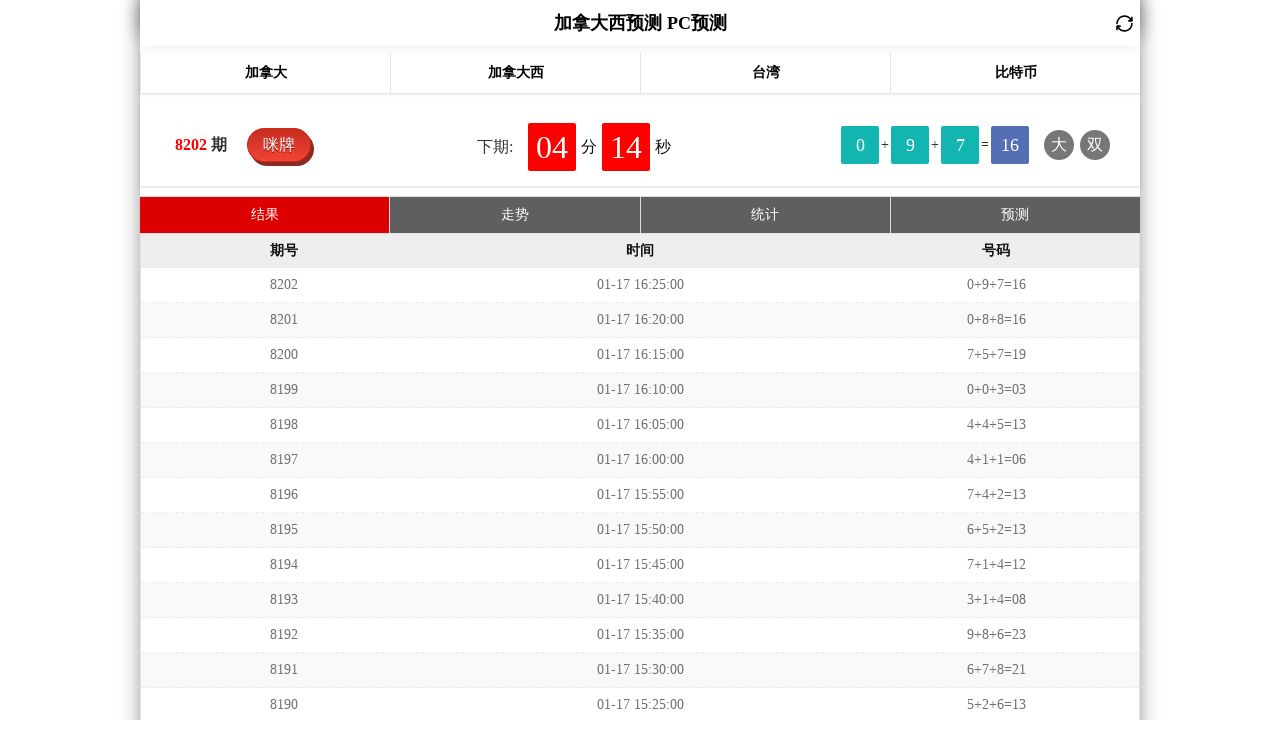

--- FILE ---
content_type: text/html; charset=utf-8
request_url: http://sxririda.cn/jndx28_sf4_mszh.html
body_size: 16470
content:
<!DOCTYPE html>
<html  lang="zh-CN">
<head>
    <meta charset="UTF-8">
    <meta name="viewport" content="width=device-width, initial-scale=1, maximum-scale=1, user-scalable=no">
    <meta name="format-detection" content="telephone=no" />
    <meta http-equiv="Content-Type" content="text/html" charset="UTF-8"/>
    <meta name="applicable-device" content="pc,mobile"/>
    <title>加拿大西28_组合_必中算法_加拿大预测 加拿大在线预测 加拿大28预测_pc走势分析</title>
    <meta name="keywords" content="加拿大西28,组合,必中算法,加拿大预测 加拿大在线预测 加拿大28预测,pc走势分析"> 
    <meta name="description" content="加拿大西28、组合、必中算法、PC预测【www.sxririda.cn】太原市日日达佳吉联运物流有限公司，主营加拿大PC化工原料，塑料原料，橡胶原料预测，公司地址位于江苏省扬州市广，致力于为广大客户提供优质加拿大历史结果查询预测的产品/服务，如果您对我公司的产品服务感兴趣，请联系[太原市日日达佳吉联运物流有限公司]，期待您的来电。">
	<link rel="shortcut icon" href="/static/img/favicon.ico">
    <link rel="stylesheet" href="/static/css/page/new_style3.css">
    <link rel="stylesheet" href="/static/css/page/mipai.css">
    <link rel="stylesheet" href="/static/css/honeySwitch.css">
        <script type="text/javascript" src="/static/js/jquery-3.4.1.min.js"></script>
    <script type="text/javascript" src="/static/js/jquery.eraser.js"></script>
    <script type="text/javascript" src="/static/js/honeySwitch.js"></script>
    <script type="text/javascript" src="/static/js/jquery.cookie.js"></script>
    <script type="text/javascript" src="/static/js/mi.js"></script>
    <script type="text/javascript" src="/static/js/page/common.js"></script>
    <script type="text/javascript" src="/static/js/page/new_main3.js"></script>
</head>
<body class="show1">

    <header class="mui-bar mui-bar-nav">
        <h1 class="h1-title">加拿大西28_组合_必中算法_加拿大预测 加拿大在线预测 加拿大28预测_pc走势分析</h2>
        <h2 class="mui-title">加拿大西预测  PC预测</h2>
        <a class="reload" href="javascript:" onclick="window.location.reload()">
            <svg t="1686385694211" class="icon" viewBox="0 0 1024 1024" version="1.1" 
                xmlns="http://www.w3.org/2000/svg" p-id="2402" width="17" height="17">
                <path d="M1008 144c0-26.496-21.504-48-48-48s-48 21.504-48 48l0 74.624C819.264 92.224 671.36 16 512 16 238.528 16 16 238.528 16 512c0 26.496 21.504 48 48 48S112 538.496 112 512c0-220.544 179.456-400 400-400 139.904 0 268.16 73.408 340.736 192L768 304c-26.496 0-48 21.504-48 48S741.504 400 768 400l192 0c26.496 0 48-21.504 48-48 0-2.816-1.152-5.312-1.6-8 0.448-2.688 1.6-5.184 1.6-8L1008 144z" p-id="2403"></path><path d="M960 464c-26.496 0-48 21.504-48 48 0 220.608-179.456 400-400 400-139.904 0-268.096-73.344-340.672-192L256 720c26.496 0 48-21.504 48-48S282.496 624 256 624L64 624c-26.496 0-48 21.504-48 48 0 2.816 1.152 5.312 1.6 8C17.152 682.688 16 685.184 16 688l0 192c0 26.496 21.504 48 48 48s48-21.504 48-48l0-74.624C204.736 931.776 352.64 1008 512 1008c273.472 0 496-222.528 496-496C1008 485.44 986.496 464 960 464z" p-id="2404"></path>
            </svg>
        </a>
    </header>
    
    <div class="main">
        
        <div class="main-p">

        <div class="banner" ></div>

        <input type="hidden" name="" id="aaaa" value="" />

        <nav>
		                        <a href="/jnd28.html" class="nav-item"><strong>加拿大</strong></a>
                                                                    <a href="/jndx28.html" class="nav-item"><strong>加拿大西</strong></a>
                                                                    <a href="/twbg28.html" class="nav-item"><strong>台湾</strong></a>
                                                                    <a href="/btc28.html" class="nav-item"><strong>比特币</strong></a>
                                                        </nav>

        <div class="issue">
            <div class="issue-item">
                <img src="/static/img/jndx28.svg" class="issue-logo" alt="加拿大预测 加拿大在线预测 加拿大28预测">
                <div class="issue-data">
                    <h4><span id="qishu">8202</span> 期</h4>
                </div>
                <div class="issue-mi" onclick="openMipai()">咪牌</div>
            </div>
            <div class="issue-item">
                <div id="opentime">
                    下期:
                    <span id="times">
                                                <b>04</b>
                        <span>分</span>
                        <b>16</b>
                        <span>秒</span>
                    </span>
                </div>
            </div>
             <div class="issue-item">
                <div class="issue-d" id="issues">
                    <div class="issue-nums">
                        
                        <span id="num1">0</span>
                        <i>+</i>
                        <span id="num2">9</span>
                        <i>+</i>
                        <span id="num3">7</span>
                        <i>=</i>
                        <span id="num4">16</span>
                    </div>
                    <div class="issue-type" id="dxds">
                                                    <span class="type-o">大</span>
                                                        <span class="type-o">双</span>
                                            </div>
                </div>
            </div> 
        </div>

        <div class="result-nav">
            <span class="result-active" data-tab="result">结果</span>
            <span data-tab="trend">走势</span>
            <span data-tab="census">统计</span>
            <span data-tab="forecast">预测</span>
        </div>
        <div class="result">
            <div class="result-table" id="result">
                <div class="result-thead">
                    <span>期号</span>
                    <span class="p150">时间</span>
                    <span>号码</span>
                </div>
                                <div class="result-tr">
                    <span>8202</span>
                    <span class="p150">01-17 16:25:00</span>
                    <span>0+9+7=16</span>
                </div>
                                <div class="result-tr">
                    <span>8201</span>
                    <span class="p150">01-17 16:20:00</span>
                    <span>0+8+8=16</span>
                </div>
                                <div class="result-tr">
                    <span>8200</span>
                    <span class="p150">01-17 16:15:00</span>
                    <span>7+5+7=19</span>
                </div>
                                <div class="result-tr">
                    <span>8199</span>
                    <span class="p150">01-17 16:10:00</span>
                    <span>0+0+3=03</span>
                </div>
                                <div class="result-tr">
                    <span>8198</span>
                    <span class="p150">01-17 16:05:00</span>
                    <span>4+4+5=13</span>
                </div>
                                <div class="result-tr">
                    <span>8197</span>
                    <span class="p150">01-17 16:00:00</span>
                    <span>4+1+1=06</span>
                </div>
                                <div class="result-tr">
                    <span>8196</span>
                    <span class="p150">01-17 15:55:00</span>
                    <span>7+4+2=13</span>
                </div>
                                <div class="result-tr">
                    <span>8195</span>
                    <span class="p150">01-17 15:50:00</span>
                    <span>6+5+2=13</span>
                </div>
                                <div class="result-tr">
                    <span>8194</span>
                    <span class="p150">01-17 15:45:00</span>
                    <span>7+1+4=12</span>
                </div>
                                <div class="result-tr">
                    <span>8193</span>
                    <span class="p150">01-17 15:40:00</span>
                    <span>3+1+4=08</span>
                </div>
                                <div class="result-tr">
                    <span>8192</span>
                    <span class="p150">01-17 15:35:00</span>
                    <span>9+8+6=23</span>
                </div>
                                <div class="result-tr">
                    <span>8191</span>
                    <span class="p150">01-17 15:30:00</span>
                    <span>6+7+8=21</span>
                </div>
                                <div class="result-tr">
                    <span>8190</span>
                    <span class="p150">01-17 15:25:00</span>
                    <span>5+2+6=13</span>
                </div>
                                <div class="result-tr">
                    <span>8189</span>
                    <span class="p150">01-17 15:20:00</span>
                    <span>1+4+3=08</span>
                </div>
                                <div class="result-tr">
                    <span>8188</span>
                    <span class="p150">01-17 15:15:00</span>
                    <span>2+1+8=11</span>
                </div>
                                <div class="result-tr">
                    <span>8187</span>
                    <span class="p150">01-17 15:10:00</span>
                    <span>9+0+2=11</span>
                </div>
                                <div class="result-tr">
                    <span>8186</span>
                    <span class="p150">01-17 15:05:00</span>
                    <span>9+3+4=16</span>
                </div>
                                <div class="result-tr">
                    <span>8185</span>
                    <span class="p150">01-17 15:00:00</span>
                    <span>9+8+5=22</span>
                </div>
                                <div class="result-tr">
                    <span>8184</span>
                    <span class="p150">01-17 14:55:00</span>
                    <span>4+7+1=12</span>
                </div>
                                <div class="result-tr">
                    <span>8183</span>
                    <span class="p150">01-17 14:50:00</span>
                    <span>6+1+6=13</span>
                </div>
                                <div class="result-tr">
                    <span>8182</span>
                    <span class="p150">01-17 14:45:00</span>
                    <span>7+1+4=12</span>
                </div>
                                <div class="result-tr">
                    <span>8181</span>
                    <span class="p150">01-17 14:40:00</span>
                    <span>0+0+3=03</span>
                </div>
                                <div class="result-tr">
                    <span>8180</span>
                    <span class="p150">01-17 14:35:00</span>
                    <span>4+0+0=04</span>
                </div>
                                <div class="result-tr">
                    <span>8179</span>
                    <span class="p150">01-17 14:30:00</span>
                    <span>9+3+1=13</span>
                </div>
                                <div class="result-tr">
                    <span>8178</span>
                    <span class="p150">01-17 14:25:00</span>
                    <span>3+2+6=11</span>
                </div>
                                <div class="result-tr">
                    <span>8177</span>
                    <span class="p150">01-17 14:20:00</span>
                    <span>1+3+7=11</span>
                </div>
                                <div class="result-tr">
                    <span>8176</span>
                    <span class="p150">01-17 14:15:00</span>
                    <span>6+9+5=20</span>
                </div>
                                <div class="result-tr">
                    <span>8175</span>
                    <span class="p150">01-17 14:10:00</span>
                    <span>4+6+5=15</span>
                </div>
                                <div class="result-tr">
                    <span>8174</span>
                    <span class="p150">01-17 14:05:00</span>
                    <span>9+7+1=17</span>
                </div>
                                <div class="result-tr">
                    <span>8173</span>
                    <span class="p150">01-17 14:00:00</span>
                    <span>4+5+8=17</span>
                </div>
                                <div class="result-tr">
                    <span>8172</span>
                    <span class="p150">01-17 13:55:00</span>
                    <span>9+5+5=19</span>
                </div>
                                <div class="result-tr">
                    <span>8171</span>
                    <span class="p150">01-17 13:50:00</span>
                    <span>7+3+2=12</span>
                </div>
                                <div class="result-tr">
                    <span>8170</span>
                    <span class="p150">01-17 13:45:00</span>
                    <span>8+5+0=13</span>
                </div>
                                <div class="result-tr">
                    <span>8169</span>
                    <span class="p150">01-17 13:40:00</span>
                    <span>6+4+5=15</span>
                </div>
                                <div class="result-tr">
                    <span>8168</span>
                    <span class="p150">01-17 13:35:00</span>
                    <span>7+8+2=17</span>
                </div>
                                <div class="result-tr">
                    <span>8167</span>
                    <span class="p150">01-17 13:30:00</span>
                    <span>1+4+2=07</span>
                </div>
                                <div class="result-tr">
                    <span>8166</span>
                    <span class="p150">01-17 13:25:00</span>
                    <span>0+1+0=01</span>
                </div>
                                <div class="result-tr">
                    <span>8165</span>
                    <span class="p150">01-17 13:20:00</span>
                    <span>5+3+4=12</span>
                </div>
                                <div class="result-tr">
                    <span>8164</span>
                    <span class="p150">01-17 13:15:00</span>
                    <span>9+1+1=11</span>
                </div>
                                <div class="result-tr">
                    <span>8163</span>
                    <span class="p150">01-17 13:10:00</span>
                    <span>5+9+3=17</span>
                </div>
                                <div class="result-tr">
                    <span>8162</span>
                    <span class="p150">01-17 13:05:00</span>
                    <span>1+1+9=11</span>
                </div>
                                <div class="result-tr">
                    <span>8161</span>
                    <span class="p150">01-17 13:00:00</span>
                    <span>6+1+0=07</span>
                </div>
                                <div class="result-tr">
                    <span>8160</span>
                    <span class="p150">01-17 12:55:00</span>
                    <span>8+1+9=18</span>
                </div>
                                <div class="result-tr">
                    <span>8159</span>
                    <span class="p150">01-17 12:50:00</span>
                    <span>9+1+8=18</span>
                </div>
                                <div class="result-tr">
                    <span>8158</span>
                    <span class="p150">01-17 12:45:00</span>
                    <span>3+9+4=16</span>
                </div>
                                <div class="result-tr">
                    <span>8157</span>
                    <span class="p150">01-17 12:40:00</span>
                    <span>7+1+7=15</span>
                </div>
                                <div class="result-tr">
                    <span>8156</span>
                    <span class="p150">01-17 12:35:00</span>
                    <span>4+7+0=11</span>
                </div>
                                <div class="result-tr">
                    <span>8155</span>
                    <span class="p150">01-17 12:30:00</span>
                    <span>9+9+1=19</span>
                </div>
                                <div class="result-tr">
                    <span>8154</span>
                    <span class="p150">01-17 12:25:00</span>
                    <span>8+7+6=21</span>
                </div>
                                <div class="result-tr">
                    <span>8153</span>
                    <span class="p150">01-17 12:20:00</span>
                    <span>6+7+1=14</span>
                </div>
                                <div class="result-tr">
                    <span>8152</span>
                    <span class="p150">01-17 12:15:00</span>
                    <span>9+7+1=17</span>
                </div>
                                <div class="result-tr">
                    <span>8151</span>
                    <span class="p150">01-17 12:10:00</span>
                    <span>1+3+3=07</span>
                </div>
                                <div class="result-tr">
                    <span>8150</span>
                    <span class="p150">01-17 12:05:00</span>
                    <span>9+5+7=21</span>
                </div>
                                <div class="result-tr">
                    <span>8149</span>
                    <span class="p150">01-17 12:00:00</span>
                    <span>2+6+7=15</span>
                </div>
                                <div class="result-tr">
                    <span>8148</span>
                    <span class="p150">01-17 11:55:00</span>
                    <span>7+7+0=14</span>
                </div>
                                <div class="result-tr">
                    <span>8147</span>
                    <span class="p150">01-17 11:50:00</span>
                    <span>5+6+9=20</span>
                </div>
                                <div class="result-tr">
                    <span>8146</span>
                    <span class="p150">01-17 11:45:00</span>
                    <span>3+3+6=12</span>
                </div>
                                <div class="result-tr">
                    <span>8145</span>
                    <span class="p150">01-17 11:40:00</span>
                    <span>4+6+8=18</span>
                </div>
                                <div class="result-tr">
                    <span>8144</span>
                    <span class="p150">01-17 11:35:00</span>
                    <span>7+2+0=09</span>
                </div>
                                <div class="result-tr">
                    <span>8143</span>
                    <span class="p150">01-17 11:30:00</span>
                    <span>0+7+8=15</span>
                </div>
                                <div class="result-tr">
                    <span>8142</span>
                    <span class="p150">01-17 11:25:00</span>
                    <span>9+8+3=20</span>
                </div>
                                <div class="result-tr">
                    <span>8141</span>
                    <span class="p150">01-17 11:20:00</span>
                    <span>7+6+2=15</span>
                </div>
                                <div class="result-tr">
                    <span>8140</span>
                    <span class="p150">01-17 11:15:00</span>
                    <span>3+3+9=15</span>
                </div>
                                <div class="result-tr">
                    <span>8139</span>
                    <span class="p150">01-17 11:10:00</span>
                    <span>9+3+2=14</span>
                </div>
                                <div class="result-tr">
                    <span>8138</span>
                    <span class="p150">01-17 11:05:00</span>
                    <span>3+1+4=08</span>
                </div>
                                <div class="result-tr">
                    <span>8137</span>
                    <span class="p150">01-17 11:00:00</span>
                    <span>8+9+4=21</span>
                </div>
                                <div class="result-tr">
                    <span>8136</span>
                    <span class="p150">01-17 10:55:00</span>
                    <span>3+2+8=13</span>
                </div>
                                <div class="result-tr">
                    <span>8135</span>
                    <span class="p150">01-17 10:50:00</span>
                    <span>7+3+9=19</span>
                </div>
                                <div class="result-tr">
                    <span>8134</span>
                    <span class="p150">01-17 10:45:00</span>
                    <span>0+3+0=03</span>
                </div>
                                <div class="result-tr">
                    <span>8133</span>
                    <span class="p150">01-17 10:40:00</span>
                    <span>8+5+9=22</span>
                </div>
                                <div class="result-tr">
                    <span>8132</span>
                    <span class="p150">01-17 10:35:00</span>
                    <span>4+3+2=09</span>
                </div>
                                <div class="result-tr">
                    <span>8131</span>
                    <span class="p150">01-17 10:30:00</span>
                    <span>7+3+8=18</span>
                </div>
                                <div class="result-tr">
                    <span>8130</span>
                    <span class="p150">01-17 10:25:00</span>
                    <span>3+6+5=14</span>
                </div>
                                <div class="result-tr">
                    <span>8129</span>
                    <span class="p150">01-17 10:20:00</span>
                    <span>0+2+1=03</span>
                </div>
                                <div class="result-tr">
                    <span>8128</span>
                    <span class="p150">01-17 10:15:00</span>
                    <span>7+6+7=20</span>
                </div>
                                <div class="result-tr">
                    <span>8127</span>
                    <span class="p150">01-17 10:10:00</span>
                    <span>3+8+1=12</span>
                </div>
                                <div class="result-tr">
                    <span>8126</span>
                    <span class="p150">01-17 10:05:00</span>
                    <span>9+5+9=23</span>
                </div>
                                <div class="result-tr">
                    <span>8125</span>
                    <span class="p150">01-17 10:00:00</span>
                    <span>0+0+7=07</span>
                </div>
                                <div class="result-tr">
                    <span>8124</span>
                    <span class="p150">01-17 09:55:00</span>
                    <span>1+2+7=10</span>
                </div>
                                <div class="result-tr">
                    <span>8123</span>
                    <span class="p150">01-17 09:50:00</span>
                    <span>8+6+3=17</span>
                </div>
                                <div class="result-tr">
                    <span>8122</span>
                    <span class="p150">01-17 09:45:00</span>
                    <span>4+0+7=11</span>
                </div>
                                <div class="result-tr">
                    <span>8121</span>
                    <span class="p150">01-17 09:40:00</span>
                    <span>4+1+0=05</span>
                </div>
                                <div class="result-tr">
                    <span>8120</span>
                    <span class="p150">01-17 09:35:00</span>
                    <span>7+3+2=12</span>
                </div>
                                <div class="result-tr">
                    <span>8119</span>
                    <span class="p150">01-17 09:30:00</span>
                    <span>2+4+1=07</span>
                </div>
                                <div class="result-tr">
                    <span>8118</span>
                    <span class="p150">01-17 09:25:00</span>
                    <span>7+4+2=13</span>
                </div>
                                <div class="result-tr">
                    <span>8117</span>
                    <span class="p150">01-17 09:20:00</span>
                    <span>3+6+7=16</span>
                </div>
                                <div class="result-tr">
                    <span>8116</span>
                    <span class="p150">01-17 09:15:00</span>
                    <span>8+6+7=21</span>
                </div>
                                <div class="result-tr">
                    <span>8115</span>
                    <span class="p150">01-17 09:10:00</span>
                    <span>4+2+4=10</span>
                </div>
                                <div class="result-tr">
                    <span>8114</span>
                    <span class="p150">01-17 09:05:00</span>
                    <span>1+1+8=10</span>
                </div>
                                <div class="result-tr">
                    <span>8113</span>
                    <span class="p150">01-17 09:00:00</span>
                    <span>2+4+3=09</span>
                </div>
                                <div class="result-tr">
                    <span>8112</span>
                    <span class="p150">01-17 08:55:00</span>
                    <span>5+7+4=16</span>
                </div>
                                <div class="result-tr">
                    <span>8111</span>
                    <span class="p150">01-17 08:50:00</span>
                    <span>1+5+3=09</span>
                </div>
                                <div class="result-tr">
                    <span>8110</span>
                    <span class="p150">01-17 08:45:00</span>
                    <span>6+5+2=13</span>
                </div>
                                <div class="result-tr">
                    <span>8109</span>
                    <span class="p150">01-17 08:40:00</span>
                    <span>2+8+9=19</span>
                </div>
                                <div class="result-tr">
                    <span>8108</span>
                    <span class="p150">01-17 08:35:00</span>
                    <span>9+9+3=21</span>
                </div>
                                <div class="result-tr">
                    <span>8107</span>
                    <span class="p150">01-17 08:30:00</span>
                    <span>4+5+9=18</span>
                </div>
                                <div class="result-tr">
                    <span>8106</span>
                    <span class="p150">01-17 08:25:00</span>
                    <span>3+5+6=14</span>
                </div>
                                <div class="result-tr">
                    <span>8105</span>
                    <span class="p150">01-17 08:20:00</span>
                    <span>6+1+9=16</span>
                </div>
                                <div class="result-tr">
                    <span>8104</span>
                    <span class="p150">01-17 08:15:00</span>
                    <span>9+0+2=11</span>
                </div>
                                <div class="result-tr">
                    <span>8103</span>
                    <span class="p150">01-17 08:10:00</span>
                    <span>8+9+9=26</span>
                </div>
                            </div>

            <div class="result-table" id="trend" style="display: none;">
                <div class="result-thead">
                    <span class="p200">期号</span>
                    <span>值</span>
                    <span>大</span>
                    <span>小</span>
                    <span>单</span>
                    <span>双</span>
                    <span class="p120">大单</span>
                    <span class="p120">大双</span>
                    <span class="p120">小单</span>
                    <span class="p120">小双</span>
                </div>
                                <div class="result-tr">
                    <span class="p200">8202</span>
                    <span>16</span>
                                            <span><i class="badge-o">大</i></span>
                                                <span></span>
                                            <span></span>
                                            <span><i class="badge-o">双</i></span>
                                                <span class="p120"></span>
                                            <span class="p120"><i class="badge-o">大双</i></span>
                                                <span class="p120"></span>
                                            <span class="p120"></span>
                                    </div>
                                <div class="result-tr">
                    <span class="p200">8201</span>
                    <span>16</span>
                                            <span><i class="badge-o">大</i></span>
                                                <span></span>
                                            <span></span>
                                            <span><i class="badge-o">双</i></span>
                                                <span class="p120"></span>
                                            <span class="p120"><i class="badge-o">大双</i></span>
                                                <span class="p120"></span>
                                            <span class="p120"></span>
                                    </div>
                                <div class="result-tr">
                    <span class="p200">8200</span>
                    <span>19</span>
                                            <span><i class="badge-o">大</i></span>
                                                <span></span>
                                            <span><i class="badge-g">单</i></span>
                                                <span></span>
                                            <span class="p120"><i class="badge-g">大单</i></span>
                                                <span class="p120"></span>
                                            <span class="p120"></span>
                                            <span class="p120"></span>
                                    </div>
                                <div class="result-tr">
                    <span class="p200">8199</span>
                    <span>03</span>
                                            <span></span>
                                            <span><i class="badge-g">小</i></span>
                                                <span><i class="badge-g">单</i></span>
                                                <span></span>
                                            <span class="p120"></span>
                                            <span class="p120"></span>
                                            <span class="p120"><i class="badge-g">小单</i></span>
                                                <span class="p120"></span>
                                    </div>
                                <div class="result-tr">
                    <span class="p200">8198</span>
                    <span>13</span>
                                            <span></span>
                                            <span><i class="badge-g">小</i></span>
                                                <span><i class="badge-g">单</i></span>
                                                <span></span>
                                            <span class="p120"></span>
                                            <span class="p120"></span>
                                            <span class="p120"><i class="badge-g">小单</i></span>
                                                <span class="p120"></span>
                                    </div>
                                <div class="result-tr">
                    <span class="p200">8197</span>
                    <span>06</span>
                                            <span></span>
                                            <span><i class="badge-g">小</i></span>
                                                <span></span>
                                            <span><i class="badge-o">双</i></span>
                                                <span class="p120"></span>
                                            <span class="p120"></span>
                                            <span class="p120"></span>
                                            <span class="p120"><i class="badge-o">小双</i></span>
                                        </div>
                                <div class="result-tr">
                    <span class="p200">8196</span>
                    <span>13</span>
                                            <span></span>
                                            <span><i class="badge-g">小</i></span>
                                                <span><i class="badge-g">单</i></span>
                                                <span></span>
                                            <span class="p120"></span>
                                            <span class="p120"></span>
                                            <span class="p120"><i class="badge-g">小单</i></span>
                                                <span class="p120"></span>
                                    </div>
                                <div class="result-tr">
                    <span class="p200">8195</span>
                    <span>13</span>
                                            <span></span>
                                            <span><i class="badge-g">小</i></span>
                                                <span><i class="badge-g">单</i></span>
                                                <span></span>
                                            <span class="p120"></span>
                                            <span class="p120"></span>
                                            <span class="p120"><i class="badge-g">小单</i></span>
                                                <span class="p120"></span>
                                    </div>
                                <div class="result-tr">
                    <span class="p200">8194</span>
                    <span>12</span>
                                            <span></span>
                                            <span><i class="badge-g">小</i></span>
                                                <span></span>
                                            <span><i class="badge-o">双</i></span>
                                                <span class="p120"></span>
                                            <span class="p120"></span>
                                            <span class="p120"></span>
                                            <span class="p120"><i class="badge-o">小双</i></span>
                                        </div>
                                <div class="result-tr">
                    <span class="p200">8193</span>
                    <span>08</span>
                                            <span></span>
                                            <span><i class="badge-g">小</i></span>
                                                <span></span>
                                            <span><i class="badge-o">双</i></span>
                                                <span class="p120"></span>
                                            <span class="p120"></span>
                                            <span class="p120"></span>
                                            <span class="p120"><i class="badge-o">小双</i></span>
                                        </div>
                                <div class="result-tr">
                    <span class="p200">8192</span>
                    <span>23</span>
                                            <span><i class="badge-o">大</i></span>
                                                <span></span>
                                            <span><i class="badge-g">单</i></span>
                                                <span></span>
                                            <span class="p120"><i class="badge-g">大单</i></span>
                                                <span class="p120"></span>
                                            <span class="p120"></span>
                                            <span class="p120"></span>
                                    </div>
                                <div class="result-tr">
                    <span class="p200">8191</span>
                    <span>21</span>
                                            <span><i class="badge-o">大</i></span>
                                                <span></span>
                                            <span><i class="badge-g">单</i></span>
                                                <span></span>
                                            <span class="p120"><i class="badge-g">大单</i></span>
                                                <span class="p120"></span>
                                            <span class="p120"></span>
                                            <span class="p120"></span>
                                    </div>
                                <div class="result-tr">
                    <span class="p200">8190</span>
                    <span>13</span>
                                            <span></span>
                                            <span><i class="badge-g">小</i></span>
                                                <span><i class="badge-g">单</i></span>
                                                <span></span>
                                            <span class="p120"></span>
                                            <span class="p120"></span>
                                            <span class="p120"><i class="badge-g">小单</i></span>
                                                <span class="p120"></span>
                                    </div>
                                <div class="result-tr">
                    <span class="p200">8189</span>
                    <span>08</span>
                                            <span></span>
                                            <span><i class="badge-g">小</i></span>
                                                <span></span>
                                            <span><i class="badge-o">双</i></span>
                                                <span class="p120"></span>
                                            <span class="p120"></span>
                                            <span class="p120"></span>
                                            <span class="p120"><i class="badge-o">小双</i></span>
                                        </div>
                                <div class="result-tr">
                    <span class="p200">8188</span>
                    <span>11</span>
                                            <span></span>
                                            <span><i class="badge-g">小</i></span>
                                                <span><i class="badge-g">单</i></span>
                                                <span></span>
                                            <span class="p120"></span>
                                            <span class="p120"></span>
                                            <span class="p120"><i class="badge-g">小单</i></span>
                                                <span class="p120"></span>
                                    </div>
                                <div class="result-tr">
                    <span class="p200">8187</span>
                    <span>11</span>
                                            <span></span>
                                            <span><i class="badge-g">小</i></span>
                                                <span><i class="badge-g">单</i></span>
                                                <span></span>
                                            <span class="p120"></span>
                                            <span class="p120"></span>
                                            <span class="p120"><i class="badge-g">小单</i></span>
                                                <span class="p120"></span>
                                    </div>
                                <div class="result-tr">
                    <span class="p200">8186</span>
                    <span>16</span>
                                            <span><i class="badge-o">大</i></span>
                                                <span></span>
                                            <span></span>
                                            <span><i class="badge-o">双</i></span>
                                                <span class="p120"></span>
                                            <span class="p120"><i class="badge-o">大双</i></span>
                                                <span class="p120"></span>
                                            <span class="p120"></span>
                                    </div>
                                <div class="result-tr">
                    <span class="p200">8185</span>
                    <span>22</span>
                                            <span><i class="badge-o">大</i></span>
                                                <span></span>
                                            <span></span>
                                            <span><i class="badge-o">双</i></span>
                                                <span class="p120"></span>
                                            <span class="p120"><i class="badge-o">大双</i></span>
                                                <span class="p120"></span>
                                            <span class="p120"></span>
                                    </div>
                                <div class="result-tr">
                    <span class="p200">8184</span>
                    <span>12</span>
                                            <span></span>
                                            <span><i class="badge-g">小</i></span>
                                                <span></span>
                                            <span><i class="badge-o">双</i></span>
                                                <span class="p120"></span>
                                            <span class="p120"></span>
                                            <span class="p120"></span>
                                            <span class="p120"><i class="badge-o">小双</i></span>
                                        </div>
                                <div class="result-tr">
                    <span class="p200">8183</span>
                    <span>13</span>
                                            <span></span>
                                            <span><i class="badge-g">小</i></span>
                                                <span><i class="badge-g">单</i></span>
                                                <span></span>
                                            <span class="p120"></span>
                                            <span class="p120"></span>
                                            <span class="p120"><i class="badge-g">小单</i></span>
                                                <span class="p120"></span>
                                    </div>
                                <div class="result-tr">
                    <span class="p200">8182</span>
                    <span>12</span>
                                            <span></span>
                                            <span><i class="badge-g">小</i></span>
                                                <span></span>
                                            <span><i class="badge-o">双</i></span>
                                                <span class="p120"></span>
                                            <span class="p120"></span>
                                            <span class="p120"></span>
                                            <span class="p120"><i class="badge-o">小双</i></span>
                                        </div>
                                <div class="result-tr">
                    <span class="p200">8181</span>
                    <span>03</span>
                                            <span></span>
                                            <span><i class="badge-g">小</i></span>
                                                <span><i class="badge-g">单</i></span>
                                                <span></span>
                                            <span class="p120"></span>
                                            <span class="p120"></span>
                                            <span class="p120"><i class="badge-g">小单</i></span>
                                                <span class="p120"></span>
                                    </div>
                                <div class="result-tr">
                    <span class="p200">8180</span>
                    <span>04</span>
                                            <span></span>
                                            <span><i class="badge-g">小</i></span>
                                                <span></span>
                                            <span><i class="badge-o">双</i></span>
                                                <span class="p120"></span>
                                            <span class="p120"></span>
                                            <span class="p120"></span>
                                            <span class="p120"><i class="badge-o">小双</i></span>
                                        </div>
                                <div class="result-tr">
                    <span class="p200">8179</span>
                    <span>13</span>
                                            <span></span>
                                            <span><i class="badge-g">小</i></span>
                                                <span><i class="badge-g">单</i></span>
                                                <span></span>
                                            <span class="p120"></span>
                                            <span class="p120"></span>
                                            <span class="p120"><i class="badge-g">小单</i></span>
                                                <span class="p120"></span>
                                    </div>
                                <div class="result-tr">
                    <span class="p200">8178</span>
                    <span>11</span>
                                            <span></span>
                                            <span><i class="badge-g">小</i></span>
                                                <span><i class="badge-g">单</i></span>
                                                <span></span>
                                            <span class="p120"></span>
                                            <span class="p120"></span>
                                            <span class="p120"><i class="badge-g">小单</i></span>
                                                <span class="p120"></span>
                                    </div>
                                <div class="result-tr">
                    <span class="p200">8177</span>
                    <span>11</span>
                                            <span></span>
                                            <span><i class="badge-g">小</i></span>
                                                <span><i class="badge-g">单</i></span>
                                                <span></span>
                                            <span class="p120"></span>
                                            <span class="p120"></span>
                                            <span class="p120"><i class="badge-g">小单</i></span>
                                                <span class="p120"></span>
                                    </div>
                                <div class="result-tr">
                    <span class="p200">8176</span>
                    <span>20</span>
                                            <span><i class="badge-o">大</i></span>
                                                <span></span>
                                            <span></span>
                                            <span><i class="badge-o">双</i></span>
                                                <span class="p120"></span>
                                            <span class="p120"><i class="badge-o">大双</i></span>
                                                <span class="p120"></span>
                                            <span class="p120"></span>
                                    </div>
                                <div class="result-tr">
                    <span class="p200">8175</span>
                    <span>15</span>
                                            <span><i class="badge-o">大</i></span>
                                                <span></span>
                                            <span><i class="badge-g">单</i></span>
                                                <span></span>
                                            <span class="p120"><i class="badge-g">大单</i></span>
                                                <span class="p120"></span>
                                            <span class="p120"></span>
                                            <span class="p120"></span>
                                    </div>
                                <div class="result-tr">
                    <span class="p200">8174</span>
                    <span>17</span>
                                            <span><i class="badge-o">大</i></span>
                                                <span></span>
                                            <span><i class="badge-g">单</i></span>
                                                <span></span>
                                            <span class="p120"><i class="badge-g">大单</i></span>
                                                <span class="p120"></span>
                                            <span class="p120"></span>
                                            <span class="p120"></span>
                                    </div>
                                <div class="result-tr">
                    <span class="p200">8173</span>
                    <span>17</span>
                                            <span><i class="badge-o">大</i></span>
                                                <span></span>
                                            <span><i class="badge-g">单</i></span>
                                                <span></span>
                                            <span class="p120"><i class="badge-g">大单</i></span>
                                                <span class="p120"></span>
                                            <span class="p120"></span>
                                            <span class="p120"></span>
                                    </div>
                                <div class="result-tr">
                    <span class="p200">8172</span>
                    <span>19</span>
                                            <span><i class="badge-o">大</i></span>
                                                <span></span>
                                            <span><i class="badge-g">单</i></span>
                                                <span></span>
                                            <span class="p120"><i class="badge-g">大单</i></span>
                                                <span class="p120"></span>
                                            <span class="p120"></span>
                                            <span class="p120"></span>
                                    </div>
                                <div class="result-tr">
                    <span class="p200">8171</span>
                    <span>12</span>
                                            <span></span>
                                            <span><i class="badge-g">小</i></span>
                                                <span></span>
                                            <span><i class="badge-o">双</i></span>
                                                <span class="p120"></span>
                                            <span class="p120"></span>
                                            <span class="p120"></span>
                                            <span class="p120"><i class="badge-o">小双</i></span>
                                        </div>
                                <div class="result-tr">
                    <span class="p200">8170</span>
                    <span>13</span>
                                            <span></span>
                                            <span><i class="badge-g">小</i></span>
                                                <span><i class="badge-g">单</i></span>
                                                <span></span>
                                            <span class="p120"></span>
                                            <span class="p120"></span>
                                            <span class="p120"><i class="badge-g">小单</i></span>
                                                <span class="p120"></span>
                                    </div>
                                <div class="result-tr">
                    <span class="p200">8169</span>
                    <span>15</span>
                                            <span><i class="badge-o">大</i></span>
                                                <span></span>
                                            <span><i class="badge-g">单</i></span>
                                                <span></span>
                                            <span class="p120"><i class="badge-g">大单</i></span>
                                                <span class="p120"></span>
                                            <span class="p120"></span>
                                            <span class="p120"></span>
                                    </div>
                                <div class="result-tr">
                    <span class="p200">8168</span>
                    <span>17</span>
                                            <span><i class="badge-o">大</i></span>
                                                <span></span>
                                            <span><i class="badge-g">单</i></span>
                                                <span></span>
                                            <span class="p120"><i class="badge-g">大单</i></span>
                                                <span class="p120"></span>
                                            <span class="p120"></span>
                                            <span class="p120"></span>
                                    </div>
                                <div class="result-tr">
                    <span class="p200">8167</span>
                    <span>07</span>
                                            <span></span>
                                            <span><i class="badge-g">小</i></span>
                                                <span><i class="badge-g">单</i></span>
                                                <span></span>
                                            <span class="p120"></span>
                                            <span class="p120"></span>
                                            <span class="p120"><i class="badge-g">小单</i></span>
                                                <span class="p120"></span>
                                    </div>
                                <div class="result-tr">
                    <span class="p200">8166</span>
                    <span>01</span>
                                            <span></span>
                                            <span><i class="badge-g">小</i></span>
                                                <span><i class="badge-g">单</i></span>
                                                <span></span>
                                            <span class="p120"></span>
                                            <span class="p120"></span>
                                            <span class="p120"><i class="badge-g">小单</i></span>
                                                <span class="p120"></span>
                                    </div>
                                <div class="result-tr">
                    <span class="p200">8165</span>
                    <span>12</span>
                                            <span></span>
                                            <span><i class="badge-g">小</i></span>
                                                <span></span>
                                            <span><i class="badge-o">双</i></span>
                                                <span class="p120"></span>
                                            <span class="p120"></span>
                                            <span class="p120"></span>
                                            <span class="p120"><i class="badge-o">小双</i></span>
                                        </div>
                                <div class="result-tr">
                    <span class="p200">8164</span>
                    <span>11</span>
                                            <span></span>
                                            <span><i class="badge-g">小</i></span>
                                                <span><i class="badge-g">单</i></span>
                                                <span></span>
                                            <span class="p120"></span>
                                            <span class="p120"></span>
                                            <span class="p120"><i class="badge-g">小单</i></span>
                                                <span class="p120"></span>
                                    </div>
                                <div class="result-tr">
                    <span class="p200">8163</span>
                    <span>17</span>
                                            <span><i class="badge-o">大</i></span>
                                                <span></span>
                                            <span><i class="badge-g">单</i></span>
                                                <span></span>
                                            <span class="p120"><i class="badge-g">大单</i></span>
                                                <span class="p120"></span>
                                            <span class="p120"></span>
                                            <span class="p120"></span>
                                    </div>
                                <div class="result-tr">
                    <span class="p200">8162</span>
                    <span>11</span>
                                            <span></span>
                                            <span><i class="badge-g">小</i></span>
                                                <span><i class="badge-g">单</i></span>
                                                <span></span>
                                            <span class="p120"></span>
                                            <span class="p120"></span>
                                            <span class="p120"><i class="badge-g">小单</i></span>
                                                <span class="p120"></span>
                                    </div>
                                <div class="result-tr">
                    <span class="p200">8161</span>
                    <span>07</span>
                                            <span></span>
                                            <span><i class="badge-g">小</i></span>
                                                <span><i class="badge-g">单</i></span>
                                                <span></span>
                                            <span class="p120"></span>
                                            <span class="p120"></span>
                                            <span class="p120"><i class="badge-g">小单</i></span>
                                                <span class="p120"></span>
                                    </div>
                                <div class="result-tr">
                    <span class="p200">8160</span>
                    <span>18</span>
                                            <span><i class="badge-o">大</i></span>
                                                <span></span>
                                            <span></span>
                                            <span><i class="badge-o">双</i></span>
                                                <span class="p120"></span>
                                            <span class="p120"><i class="badge-o">大双</i></span>
                                                <span class="p120"></span>
                                            <span class="p120"></span>
                                    </div>
                                <div class="result-tr">
                    <span class="p200">8159</span>
                    <span>18</span>
                                            <span><i class="badge-o">大</i></span>
                                                <span></span>
                                            <span></span>
                                            <span><i class="badge-o">双</i></span>
                                                <span class="p120"></span>
                                            <span class="p120"><i class="badge-o">大双</i></span>
                                                <span class="p120"></span>
                                            <span class="p120"></span>
                                    </div>
                                <div class="result-tr">
                    <span class="p200">8158</span>
                    <span>16</span>
                                            <span><i class="badge-o">大</i></span>
                                                <span></span>
                                            <span></span>
                                            <span><i class="badge-o">双</i></span>
                                                <span class="p120"></span>
                                            <span class="p120"><i class="badge-o">大双</i></span>
                                                <span class="p120"></span>
                                            <span class="p120"></span>
                                    </div>
                                <div class="result-tr">
                    <span class="p200">8157</span>
                    <span>15</span>
                                            <span><i class="badge-o">大</i></span>
                                                <span></span>
                                            <span><i class="badge-g">单</i></span>
                                                <span></span>
                                            <span class="p120"><i class="badge-g">大单</i></span>
                                                <span class="p120"></span>
                                            <span class="p120"></span>
                                            <span class="p120"></span>
                                    </div>
                                <div class="result-tr">
                    <span class="p200">8156</span>
                    <span>11</span>
                                            <span></span>
                                            <span><i class="badge-g">小</i></span>
                                                <span><i class="badge-g">单</i></span>
                                                <span></span>
                                            <span class="p120"></span>
                                            <span class="p120"></span>
                                            <span class="p120"><i class="badge-g">小单</i></span>
                                                <span class="p120"></span>
                                    </div>
                                <div class="result-tr">
                    <span class="p200">8155</span>
                    <span>19</span>
                                            <span><i class="badge-o">大</i></span>
                                                <span></span>
                                            <span><i class="badge-g">单</i></span>
                                                <span></span>
                                            <span class="p120"><i class="badge-g">大单</i></span>
                                                <span class="p120"></span>
                                            <span class="p120"></span>
                                            <span class="p120"></span>
                                    </div>
                                <div class="result-tr">
                    <span class="p200">8154</span>
                    <span>21</span>
                                            <span><i class="badge-o">大</i></span>
                                                <span></span>
                                            <span><i class="badge-g">单</i></span>
                                                <span></span>
                                            <span class="p120"><i class="badge-g">大单</i></span>
                                                <span class="p120"></span>
                                            <span class="p120"></span>
                                            <span class="p120"></span>
                                    </div>
                                <div class="result-tr">
                    <span class="p200">8153</span>
                    <span>14</span>
                                            <span><i class="badge-o">大</i></span>
                                                <span></span>
                                            <span></span>
                                            <span><i class="badge-o">双</i></span>
                                                <span class="p120"></span>
                                            <span class="p120"><i class="badge-o">大双</i></span>
                                                <span class="p120"></span>
                                            <span class="p120"></span>
                                    </div>
                                <div class="result-tr">
                    <span class="p200">8152</span>
                    <span>17</span>
                                            <span><i class="badge-o">大</i></span>
                                                <span></span>
                                            <span><i class="badge-g">单</i></span>
                                                <span></span>
                                            <span class="p120"><i class="badge-g">大单</i></span>
                                                <span class="p120"></span>
                                            <span class="p120"></span>
                                            <span class="p120"></span>
                                    </div>
                                <div class="result-tr">
                    <span class="p200">8151</span>
                    <span>07</span>
                                            <span></span>
                                            <span><i class="badge-g">小</i></span>
                                                <span><i class="badge-g">单</i></span>
                                                <span></span>
                                            <span class="p120"></span>
                                            <span class="p120"></span>
                                            <span class="p120"><i class="badge-g">小单</i></span>
                                                <span class="p120"></span>
                                    </div>
                                <div class="result-tr">
                    <span class="p200">8150</span>
                    <span>21</span>
                                            <span><i class="badge-o">大</i></span>
                                                <span></span>
                                            <span><i class="badge-g">单</i></span>
                                                <span></span>
                                            <span class="p120"><i class="badge-g">大单</i></span>
                                                <span class="p120"></span>
                                            <span class="p120"></span>
                                            <span class="p120"></span>
                                    </div>
                                <div class="result-tr">
                    <span class="p200">8149</span>
                    <span>15</span>
                                            <span><i class="badge-o">大</i></span>
                                                <span></span>
                                            <span><i class="badge-g">单</i></span>
                                                <span></span>
                                            <span class="p120"><i class="badge-g">大单</i></span>
                                                <span class="p120"></span>
                                            <span class="p120"></span>
                                            <span class="p120"></span>
                                    </div>
                                <div class="result-tr">
                    <span class="p200">8148</span>
                    <span>14</span>
                                            <span><i class="badge-o">大</i></span>
                                                <span></span>
                                            <span></span>
                                            <span><i class="badge-o">双</i></span>
                                                <span class="p120"></span>
                                            <span class="p120"><i class="badge-o">大双</i></span>
                                                <span class="p120"></span>
                                            <span class="p120"></span>
                                    </div>
                                <div class="result-tr">
                    <span class="p200">8147</span>
                    <span>20</span>
                                            <span><i class="badge-o">大</i></span>
                                                <span></span>
                                            <span></span>
                                            <span><i class="badge-o">双</i></span>
                                                <span class="p120"></span>
                                            <span class="p120"><i class="badge-o">大双</i></span>
                                                <span class="p120"></span>
                                            <span class="p120"></span>
                                    </div>
                                <div class="result-tr">
                    <span class="p200">8146</span>
                    <span>12</span>
                                            <span></span>
                                            <span><i class="badge-g">小</i></span>
                                                <span></span>
                                            <span><i class="badge-o">双</i></span>
                                                <span class="p120"></span>
                                            <span class="p120"></span>
                                            <span class="p120"></span>
                                            <span class="p120"><i class="badge-o">小双</i></span>
                                        </div>
                                <div class="result-tr">
                    <span class="p200">8145</span>
                    <span>18</span>
                                            <span><i class="badge-o">大</i></span>
                                                <span></span>
                                            <span></span>
                                            <span><i class="badge-o">双</i></span>
                                                <span class="p120"></span>
                                            <span class="p120"><i class="badge-o">大双</i></span>
                                                <span class="p120"></span>
                                            <span class="p120"></span>
                                    </div>
                                <div class="result-tr">
                    <span class="p200">8144</span>
                    <span>09</span>
                                            <span></span>
                                            <span><i class="badge-g">小</i></span>
                                                <span><i class="badge-g">单</i></span>
                                                <span></span>
                                            <span class="p120"></span>
                                            <span class="p120"></span>
                                            <span class="p120"><i class="badge-g">小单</i></span>
                                                <span class="p120"></span>
                                    </div>
                                <div class="result-tr">
                    <span class="p200">8143</span>
                    <span>15</span>
                                            <span><i class="badge-o">大</i></span>
                                                <span></span>
                                            <span><i class="badge-g">单</i></span>
                                                <span></span>
                                            <span class="p120"><i class="badge-g">大单</i></span>
                                                <span class="p120"></span>
                                            <span class="p120"></span>
                                            <span class="p120"></span>
                                    </div>
                                <div class="result-tr">
                    <span class="p200">8142</span>
                    <span>20</span>
                                            <span><i class="badge-o">大</i></span>
                                                <span></span>
                                            <span></span>
                                            <span><i class="badge-o">双</i></span>
                                                <span class="p120"></span>
                                            <span class="p120"><i class="badge-o">大双</i></span>
                                                <span class="p120"></span>
                                            <span class="p120"></span>
                                    </div>
                                <div class="result-tr">
                    <span class="p200">8141</span>
                    <span>15</span>
                                            <span><i class="badge-o">大</i></span>
                                                <span></span>
                                            <span><i class="badge-g">单</i></span>
                                                <span></span>
                                            <span class="p120"><i class="badge-g">大单</i></span>
                                                <span class="p120"></span>
                                            <span class="p120"></span>
                                            <span class="p120"></span>
                                    </div>
                                <div class="result-tr">
                    <span class="p200">8140</span>
                    <span>15</span>
                                            <span><i class="badge-o">大</i></span>
                                                <span></span>
                                            <span><i class="badge-g">单</i></span>
                                                <span></span>
                                            <span class="p120"><i class="badge-g">大单</i></span>
                                                <span class="p120"></span>
                                            <span class="p120"></span>
                                            <span class="p120"></span>
                                    </div>
                                <div class="result-tr">
                    <span class="p200">8139</span>
                    <span>14</span>
                                            <span><i class="badge-o">大</i></span>
                                                <span></span>
                                            <span></span>
                                            <span><i class="badge-o">双</i></span>
                                                <span class="p120"></span>
                                            <span class="p120"><i class="badge-o">大双</i></span>
                                                <span class="p120"></span>
                                            <span class="p120"></span>
                                    </div>
                                <div class="result-tr">
                    <span class="p200">8138</span>
                    <span>08</span>
                                            <span></span>
                                            <span><i class="badge-g">小</i></span>
                                                <span></span>
                                            <span><i class="badge-o">双</i></span>
                                                <span class="p120"></span>
                                            <span class="p120"></span>
                                            <span class="p120"></span>
                                            <span class="p120"><i class="badge-o">小双</i></span>
                                        </div>
                                <div class="result-tr">
                    <span class="p200">8137</span>
                    <span>21</span>
                                            <span><i class="badge-o">大</i></span>
                                                <span></span>
                                            <span><i class="badge-g">单</i></span>
                                                <span></span>
                                            <span class="p120"><i class="badge-g">大单</i></span>
                                                <span class="p120"></span>
                                            <span class="p120"></span>
                                            <span class="p120"></span>
                                    </div>
                                <div class="result-tr">
                    <span class="p200">8136</span>
                    <span>13</span>
                                            <span></span>
                                            <span><i class="badge-g">小</i></span>
                                                <span><i class="badge-g">单</i></span>
                                                <span></span>
                                            <span class="p120"></span>
                                            <span class="p120"></span>
                                            <span class="p120"><i class="badge-g">小单</i></span>
                                                <span class="p120"></span>
                                    </div>
                                <div class="result-tr">
                    <span class="p200">8135</span>
                    <span>19</span>
                                            <span><i class="badge-o">大</i></span>
                                                <span></span>
                                            <span><i class="badge-g">单</i></span>
                                                <span></span>
                                            <span class="p120"><i class="badge-g">大单</i></span>
                                                <span class="p120"></span>
                                            <span class="p120"></span>
                                            <span class="p120"></span>
                                    </div>
                                <div class="result-tr">
                    <span class="p200">8134</span>
                    <span>03</span>
                                            <span></span>
                                            <span><i class="badge-g">小</i></span>
                                                <span><i class="badge-g">单</i></span>
                                                <span></span>
                                            <span class="p120"></span>
                                            <span class="p120"></span>
                                            <span class="p120"><i class="badge-g">小单</i></span>
                                                <span class="p120"></span>
                                    </div>
                                <div class="result-tr">
                    <span class="p200">8133</span>
                    <span>22</span>
                                            <span><i class="badge-o">大</i></span>
                                                <span></span>
                                            <span></span>
                                            <span><i class="badge-o">双</i></span>
                                                <span class="p120"></span>
                                            <span class="p120"><i class="badge-o">大双</i></span>
                                                <span class="p120"></span>
                                            <span class="p120"></span>
                                    </div>
                                <div class="result-tr">
                    <span class="p200">8132</span>
                    <span>09</span>
                                            <span></span>
                                            <span><i class="badge-g">小</i></span>
                                                <span><i class="badge-g">单</i></span>
                                                <span></span>
                                            <span class="p120"></span>
                                            <span class="p120"></span>
                                            <span class="p120"><i class="badge-g">小单</i></span>
                                                <span class="p120"></span>
                                    </div>
                                <div class="result-tr">
                    <span class="p200">8131</span>
                    <span>18</span>
                                            <span><i class="badge-o">大</i></span>
                                                <span></span>
                                            <span></span>
                                            <span><i class="badge-o">双</i></span>
                                                <span class="p120"></span>
                                            <span class="p120"><i class="badge-o">大双</i></span>
                                                <span class="p120"></span>
                                            <span class="p120"></span>
                                    </div>
                                <div class="result-tr">
                    <span class="p200">8130</span>
                    <span>14</span>
                                            <span><i class="badge-o">大</i></span>
                                                <span></span>
                                            <span></span>
                                            <span><i class="badge-o">双</i></span>
                                                <span class="p120"></span>
                                            <span class="p120"><i class="badge-o">大双</i></span>
                                                <span class="p120"></span>
                                            <span class="p120"></span>
                                    </div>
                                <div class="result-tr">
                    <span class="p200">8129</span>
                    <span>03</span>
                                            <span></span>
                                            <span><i class="badge-g">小</i></span>
                                                <span><i class="badge-g">单</i></span>
                                                <span></span>
                                            <span class="p120"></span>
                                            <span class="p120"></span>
                                            <span class="p120"><i class="badge-g">小单</i></span>
                                                <span class="p120"></span>
                                    </div>
                                <div class="result-tr">
                    <span class="p200">8128</span>
                    <span>20</span>
                                            <span><i class="badge-o">大</i></span>
                                                <span></span>
                                            <span></span>
                                            <span><i class="badge-o">双</i></span>
                                                <span class="p120"></span>
                                            <span class="p120"><i class="badge-o">大双</i></span>
                                                <span class="p120"></span>
                                            <span class="p120"></span>
                                    </div>
                                <div class="result-tr">
                    <span class="p200">8127</span>
                    <span>12</span>
                                            <span></span>
                                            <span><i class="badge-g">小</i></span>
                                                <span></span>
                                            <span><i class="badge-o">双</i></span>
                                                <span class="p120"></span>
                                            <span class="p120"></span>
                                            <span class="p120"></span>
                                            <span class="p120"><i class="badge-o">小双</i></span>
                                        </div>
                                <div class="result-tr">
                    <span class="p200">8126</span>
                    <span>23</span>
                                            <span><i class="badge-o">大</i></span>
                                                <span></span>
                                            <span><i class="badge-g">单</i></span>
                                                <span></span>
                                            <span class="p120"><i class="badge-g">大单</i></span>
                                                <span class="p120"></span>
                                            <span class="p120"></span>
                                            <span class="p120"></span>
                                    </div>
                                <div class="result-tr">
                    <span class="p200">8125</span>
                    <span>07</span>
                                            <span></span>
                                            <span><i class="badge-g">小</i></span>
                                                <span><i class="badge-g">单</i></span>
                                                <span></span>
                                            <span class="p120"></span>
                                            <span class="p120"></span>
                                            <span class="p120"><i class="badge-g">小单</i></span>
                                                <span class="p120"></span>
                                    </div>
                                <div class="result-tr">
                    <span class="p200">8124</span>
                    <span>10</span>
                                            <span></span>
                                            <span><i class="badge-g">小</i></span>
                                                <span></span>
                                            <span><i class="badge-o">双</i></span>
                                                <span class="p120"></span>
                                            <span class="p120"></span>
                                            <span class="p120"></span>
                                            <span class="p120"><i class="badge-o">小双</i></span>
                                        </div>
                                <div class="result-tr">
                    <span class="p200">8123</span>
                    <span>17</span>
                                            <span><i class="badge-o">大</i></span>
                                                <span></span>
                                            <span><i class="badge-g">单</i></span>
                                                <span></span>
                                            <span class="p120"><i class="badge-g">大单</i></span>
                                                <span class="p120"></span>
                                            <span class="p120"></span>
                                            <span class="p120"></span>
                                    </div>
                                <div class="result-tr">
                    <span class="p200">8122</span>
                    <span>11</span>
                                            <span></span>
                                            <span><i class="badge-g">小</i></span>
                                                <span><i class="badge-g">单</i></span>
                                                <span></span>
                                            <span class="p120"></span>
                                            <span class="p120"></span>
                                            <span class="p120"><i class="badge-g">小单</i></span>
                                                <span class="p120"></span>
                                    </div>
                                <div class="result-tr">
                    <span class="p200">8121</span>
                    <span>05</span>
                                            <span></span>
                                            <span><i class="badge-g">小</i></span>
                                                <span><i class="badge-g">单</i></span>
                                                <span></span>
                                            <span class="p120"></span>
                                            <span class="p120"></span>
                                            <span class="p120"><i class="badge-g">小单</i></span>
                                                <span class="p120"></span>
                                    </div>
                                <div class="result-tr">
                    <span class="p200">8120</span>
                    <span>12</span>
                                            <span></span>
                                            <span><i class="badge-g">小</i></span>
                                                <span></span>
                                            <span><i class="badge-o">双</i></span>
                                                <span class="p120"></span>
                                            <span class="p120"></span>
                                            <span class="p120"></span>
                                            <span class="p120"><i class="badge-o">小双</i></span>
                                        </div>
                                <div class="result-tr">
                    <span class="p200">8119</span>
                    <span>07</span>
                                            <span></span>
                                            <span><i class="badge-g">小</i></span>
                                                <span><i class="badge-g">单</i></span>
                                                <span></span>
                                            <span class="p120"></span>
                                            <span class="p120"></span>
                                            <span class="p120"><i class="badge-g">小单</i></span>
                                                <span class="p120"></span>
                                    </div>
                                <div class="result-tr">
                    <span class="p200">8118</span>
                    <span>13</span>
                                            <span></span>
                                            <span><i class="badge-g">小</i></span>
                                                <span><i class="badge-g">单</i></span>
                                                <span></span>
                                            <span class="p120"></span>
                                            <span class="p120"></span>
                                            <span class="p120"><i class="badge-g">小单</i></span>
                                                <span class="p120"></span>
                                    </div>
                                <div class="result-tr">
                    <span class="p200">8117</span>
                    <span>16</span>
                                            <span><i class="badge-o">大</i></span>
                                                <span></span>
                                            <span></span>
                                            <span><i class="badge-o">双</i></span>
                                                <span class="p120"></span>
                                            <span class="p120"><i class="badge-o">大双</i></span>
                                                <span class="p120"></span>
                                            <span class="p120"></span>
                                    </div>
                                <div class="result-tr">
                    <span class="p200">8116</span>
                    <span>21</span>
                                            <span><i class="badge-o">大</i></span>
                                                <span></span>
                                            <span><i class="badge-g">单</i></span>
                                                <span></span>
                                            <span class="p120"><i class="badge-g">大单</i></span>
                                                <span class="p120"></span>
                                            <span class="p120"></span>
                                            <span class="p120"></span>
                                    </div>
                                <div class="result-tr">
                    <span class="p200">8115</span>
                    <span>10</span>
                                            <span></span>
                                            <span><i class="badge-g">小</i></span>
                                                <span></span>
                                            <span><i class="badge-o">双</i></span>
                                                <span class="p120"></span>
                                            <span class="p120"></span>
                                            <span class="p120"></span>
                                            <span class="p120"><i class="badge-o">小双</i></span>
                                        </div>
                                <div class="result-tr">
                    <span class="p200">8114</span>
                    <span>10</span>
                                            <span></span>
                                            <span><i class="badge-g">小</i></span>
                                                <span></span>
                                            <span><i class="badge-o">双</i></span>
                                                <span class="p120"></span>
                                            <span class="p120"></span>
                                            <span class="p120"></span>
                                            <span class="p120"><i class="badge-o">小双</i></span>
                                        </div>
                                <div class="result-tr">
                    <span class="p200">8113</span>
                    <span>09</span>
                                            <span></span>
                                            <span><i class="badge-g">小</i></span>
                                                <span><i class="badge-g">单</i></span>
                                                <span></span>
                                            <span class="p120"></span>
                                            <span class="p120"></span>
                                            <span class="p120"><i class="badge-g">小单</i></span>
                                                <span class="p120"></span>
                                    </div>
                                <div class="result-tr">
                    <span class="p200">8112</span>
                    <span>16</span>
                                            <span><i class="badge-o">大</i></span>
                                                <span></span>
                                            <span></span>
                                            <span><i class="badge-o">双</i></span>
                                                <span class="p120"></span>
                                            <span class="p120"><i class="badge-o">大双</i></span>
                                                <span class="p120"></span>
                                            <span class="p120"></span>
                                    </div>
                                <div class="result-tr">
                    <span class="p200">8111</span>
                    <span>09</span>
                                            <span></span>
                                            <span><i class="badge-g">小</i></span>
                                                <span><i class="badge-g">单</i></span>
                                                <span></span>
                                            <span class="p120"></span>
                                            <span class="p120"></span>
                                            <span class="p120"><i class="badge-g">小单</i></span>
                                                <span class="p120"></span>
                                    </div>
                                <div class="result-tr">
                    <span class="p200">8110</span>
                    <span>13</span>
                                            <span></span>
                                            <span><i class="badge-g">小</i></span>
                                                <span><i class="badge-g">单</i></span>
                                                <span></span>
                                            <span class="p120"></span>
                                            <span class="p120"></span>
                                            <span class="p120"><i class="badge-g">小单</i></span>
                                                <span class="p120"></span>
                                    </div>
                                <div class="result-tr">
                    <span class="p200">8109</span>
                    <span>19</span>
                                            <span><i class="badge-o">大</i></span>
                                                <span></span>
                                            <span><i class="badge-g">单</i></span>
                                                <span></span>
                                            <span class="p120"><i class="badge-g">大单</i></span>
                                                <span class="p120"></span>
                                            <span class="p120"></span>
                                            <span class="p120"></span>
                                    </div>
                                <div class="result-tr">
                    <span class="p200">8108</span>
                    <span>21</span>
                                            <span><i class="badge-o">大</i></span>
                                                <span></span>
                                            <span><i class="badge-g">单</i></span>
                                                <span></span>
                                            <span class="p120"><i class="badge-g">大单</i></span>
                                                <span class="p120"></span>
                                            <span class="p120"></span>
                                            <span class="p120"></span>
                                    </div>
                                <div class="result-tr">
                    <span class="p200">8107</span>
                    <span>18</span>
                                            <span><i class="badge-o">大</i></span>
                                                <span></span>
                                            <span></span>
                                            <span><i class="badge-o">双</i></span>
                                                <span class="p120"></span>
                                            <span class="p120"><i class="badge-o">大双</i></span>
                                                <span class="p120"></span>
                                            <span class="p120"></span>
                                    </div>
                                <div class="result-tr">
                    <span class="p200">8106</span>
                    <span>14</span>
                                            <span><i class="badge-o">大</i></span>
                                                <span></span>
                                            <span></span>
                                            <span><i class="badge-o">双</i></span>
                                                <span class="p120"></span>
                                            <span class="p120"><i class="badge-o">大双</i></span>
                                                <span class="p120"></span>
                                            <span class="p120"></span>
                                    </div>
                                <div class="result-tr">
                    <span class="p200">8105</span>
                    <span>16</span>
                                            <span><i class="badge-o">大</i></span>
                                                <span></span>
                                            <span></span>
                                            <span><i class="badge-o">双</i></span>
                                                <span class="p120"></span>
                                            <span class="p120"><i class="badge-o">大双</i></span>
                                                <span class="p120"></span>
                                            <span class="p120"></span>
                                    </div>
                                <div class="result-tr">
                    <span class="p200">8104</span>
                    <span>11</span>
                                            <span></span>
                                            <span><i class="badge-g">小</i></span>
                                                <span><i class="badge-g">单</i></span>
                                                <span></span>
                                            <span class="p120"></span>
                                            <span class="p120"></span>
                                            <span class="p120"><i class="badge-g">小单</i></span>
                                                <span class="p120"></span>
                                    </div>
                                <div class="result-tr">
                    <span class="p200">8103</span>
                    <span>26</span>
                                            <span><i class="badge-o">大</i></span>
                                                <span></span>
                                            <span></span>
                                            <span><i class="badge-o">双</i></span>
                                                <span class="p120"></span>
                                            <span class="p120"><i class="badge-o">大双</i></span>
                                                <span class="p120"></span>
                                            <span class="p120"></span>
                                    </div>
                            </div>

            <div class="result-table" id="census" style="display: none;">
                <div class="result-thead" style="font-weight: bold;color:#333">
                    <span style="width:40%">类型</span>
                    <span>未开期数</span>
                    <span style="width:40%">类型</span>
                    <span>未开期数</span>
                </div>
                <div class="result-tr">
                    <span style="width:40%">
                        <i>单</i>
                    </span>
                    <span>
                    	                            <b>未开  <p id="DAN">2</p>  期</b>
                                            </span>
                    <span style="width:40%">
                        <i style="background-color: #1E9FFF;">双</i>
                    </span>
                    <span>
                    	                            <b>未开  <p id="SHUANG">0</p>  期</b>
                                            </span>
                </div>
                <div class="result-tr">
                    <span style="width:40%">
                        <i>大</i>
                    </span>
                    <span>
                    	                            <b>未开  <p id="DA">0</p>  期</b>
                                            </span>
                    <span style="width:40%">
                        <i style="background-color: #1E9FFF;">小</i>
                    </span>
                    <span>
                    	                            <b>未开  <p id="XIAO">3</p>  期</b>
                                            </span>
                </div>
                <div class="result-tr">
                    <span style="width:40%">
                        <i style="padding: 0 5px;">大单</i>
                    </span>
                    <span>
                    	                            <b>未开  <p id="DADAN">2</p>  期</b>
                                            </span>
                    <span style="width:40%">
                        <i style="padding: 0 5px;background-color: #1E9FFF;">大双</i>
                    </span>
                    <span>
                    	                            <b>未开  <p id="DASHUANG">0</p>  期</b>
                                            </span>
                </div>
                <div class="result-tr">
                    <span style="width:40%">
                        <i style="padding: 0 5px;">小单</i>
                    </span>
                    <span>
                    	                            <b>未开  <p id="XIAODAN">3</p>  期</b>
                                            </span>
                    <span style="width:40%">
                        <i style="padding: 0 5px;background-color: #1E9FFF;">小双</i>
                    </span>
                    <span>
                    	                            <b>未开  <p id="XIAOSHUANG">5</p>  期</b>
                                            </span>
                </div>
                <div class="result-tr">
                    <span style="width:40%">
                        <i style="padding: 0 5px;">极大</i>
                    </span>
                    <span>
                    	<b>未开  <p id="JIDA">10</p>  期</b>
                    </span>
                    <span style="width:40%">
                        <i style="padding: 0 5px;background-color: #1E9FFF;">极小</i>
                    </span>
                    <span>
                    	<b>未开  <p id="JIXIAO">3</p>  期</b>
                    </span>
                </div>
                <div class="result-tr">
                    <span style="width:40%">
                        <i>13</i>
                    </span>
                    <span>
                    	                            <b>未开  <p id="K13">4</p>  期</b>
                                            </span>
                    <span style="width:40%">
                        <i>14</i>
                    </span>
                    <span>
                    	                            <b>未开  <p class="p-red" id="K14">49</p>  期</b>
                                            </span>
                </div>
                <div class="result-tr">
                    <span style="width:40%">
                        <i>12</i>
                    </span>
                    <span>
                    	                            <b>未开  <p id="K12">8</p>  期</b>
                                            </span>
                    <span style="width:40%">
                        <i>15</i>
                    </span>
                    <span>
                    	                            <b>未开  <p class="p-red" id="K15">27</p>  期</b>
                                            </span>
                </div>
                <div class="result-tr">
                    <span style="width:40%">
                        <i>11</i>
                    </span>
                    <span>
                    	                            <b>未开  <p id="K11">14</p>  期</b>
                                            </span>
                    <span style="width:40%">
                        <i>16</i>
                    </span>
                    <span>
                    	                            <b>未开  <p id="K16">0</p>  期</b>
                                            </span>
                </div>
                <div class="result-tr">
                    <span style="width:40%">
                        <i>10</i>
                    </span>
                    <span>
                    	                            <b>未开  <p class="p-red" id="K10">78</p>  期</b>
                                            </span>
                    <span style="width:40%">
                        <i>17</i>
                    </span>
                    <span>
                    	                            <b>未开  <p class="p-red" id="K17">28</p>  期</b>
                                            </span>
                </div>
                <div class="result-tr">
                    <span style="width:40%">
                        <i>9</i>
                    </span>
                    <span>
                    	                            <b>未开  <p class="p-red" id="K9">58</p>  期</b>
                                            </span>
                    <span style="width:40%">
                        <i>18</i>
                    </span>
                    <span>
                    	                            <b>未开  <p class="p-red" id="K18">42</p>  期</b>
                                            </span>
                </div>
                <div class="result-tr">
                    <span style="width:40%">
                        <i>8</i>
                    </span>
                    <span>
                    	                            <b>未开  <p id="K8">9</p>  期</b>
                                            </span>
                    <span style="width:40%">
                        <i>19</i>
                    </span>
                    <span>
                    	                            <b>未开  <p id="K19">2</p>  期</b>
                                            </span>
                </div>
                <div class="result-tr">
                    <span style="width:40%">
                        <i>7</i>
                    </span>
                    <span>
                    	                            <b>未开  <p class="p-red" id="K7">35</p>  期</b>
                                            </span>
                    <span style="width:40%">
                        <i>20</i>
                    </span>
                    <span>
                    	                            <b>未开  <p class="p-red" id="K20">26</p>  期</b>
                                            </span>
                </div>
                <div class="result-tr">
                    <span style="width:40%">
                        <i>6</i>
                    </span>
                    <span>
                    	                            <b>未开  <p id="K6">5</p>  期</b>
                                            </span>
                    <span style="width:40%">
                        <i>21</i>
                    </span>
                    <span>
                    	                            <b>未开  <p id="K21">11</p>  期</b>
                                            </span>
                </div>
                <div class="result-tr">
                    <span style="width:40%">
                        <i>5</i>
                    </span>
                    <span>
                    	                            <b>未开  <p class="p-red" id="K5">81</p>  期</b>
                                            </span>
                    <span style="width:40%">
                        <i>22</i>
                    </span>
                    <span>
                    	                            <b>未开  <p id="K22">17</p>  期</b>
                                            </span>
                </div>
                <div class="result-tr">
                    <span style="width:40%">
                        <i>4</i>
                    </span>
                    <span>
                    	                            <b>未开  <p class="p-red" id="K4">22</p>  期</b>
                                            </span>
                    <span style="width:40%">
                        <i>23</i>
                    </span>
                    <span>
                    	                            <b>未开  <p id="K23">10</p>  期</b>
                                            </span>
                </div>
                <div class="result-tr">
                    <span style="width:40%">
                        <i>3</i>
                    </span>
                    <span>
                    	                            <b>未开  <p id="K3">3</p>  期</b>
                                            </span>
                    <span style="width:40%">
                        <i>24</i>
                    </span>
                    <span>
                    	                            <b>未开  <p class="p-red" id="K24">203</p>  期</b>
                                            </span>
                </div>
                <div class="result-tr">
                    <span style="width:40%">
                        <i>2</i>
                    </span>
                    <span>
                    	                            <b>未开  <p class="p-red" id="K2">143</p>  期</b>
                                            </span>
                    <span style="width:40%">
                        <i>25</i>
                    </span>
                    <span>
                    	                            <b>未开  <p class="p-red" id="K25">241</p>  期</b>
                                            </span>
                </div>
                <div class="result-tr">
                    <span style="width:40%">
                        <i>1</i>
                    </span>
                    <span>
                    	                            <b>未开  <p class="p-red" id="K1">36</p>  期</b>
                                            </span>
                    <span style="width:40%">
                        <i>26</i>
                    </span>
                    <span>
                    	                            <b>未开  <p class="p-red" id="K26">99</p>  期</b>
                                            </span>
                </div>
                <div class="result-tr">
                    <span style="width:40%">
                        <i>0</i>
                    </span>
                    <span>
                    	                            <b>未开  <p class="p-red" id="K0">3287</p>  期</b>
                                            </span>
                    <span style="width:40%">
                        <i>27</i>
                    </span>
                    <span>
                    	                            <b>未开  <p class="p-red" id="K27">2294</p>  期</b>
                                            </span>
                </div>
            </div>

            <div class="result-table" id="forecast" style="display: none;">
                <div class="result-thead">
                    <span>期号</span>
                    <span>号码</span>
                    <span>预测</span>
                    <span>结果</span>
                </div>
                                <div class="result-tr">
                    <span>8203</span>
                    <span>---</span>
                    <span><span class="yc-yes">大</span> <span class="yc-yes">单</span></span>
                    <span><span style="">---</span></span>
                </div>
                                <div class="result-tr">
                    <span>8202</span>
                    <span>16</span>
                    <span><span class="yc-no">小</span> <span class="yc-yes">双</span></span>
                    <span><span class="yc-yes2">中</span></span>
                </div>
                                <div class="result-tr">
                    <span>8201</span>
                    <span>16</span>
                    <span><span class="yc-no">小</span> <span class="yc-no">单</span></span>
                    <span><span class="yc-no2">错</span></span>
                </div>
                                <div class="result-tr">
                    <span>8200</span>
                    <span>19</span>
                    <span><span class="yc-yes">大</span> <span class="yc-no">双</span></span>
                    <span><span class="yc-yes2">中</span></span>
                </div>
                                <div class="result-tr">
                    <span>8199</span>
                    <span>03</span>
                    <span><span class="yc-no">大</span> <span class="yc-no">双</span></span>
                    <span><span class="yc-no2">错</span></span>
                </div>
                                <div class="result-tr">
                    <span>8198</span>
                    <span>13</span>
                    <span><span class="yc-no">大</span> <span class="yc-no">双</span></span>
                    <span><span class="yc-no2">错</span></span>
                </div>
                                <div class="result-tr">
                    <span>8197</span>
                    <span>06</span>
                    <span><span class="yc-yes">小</span> <span class="yc-yes">双</span></span>
                    <span><span class="yc-yes2">中</span></span>
                </div>
                                <div class="result-tr">
                    <span>8196</span>
                    <span>13</span>
                    <span><span class="yc-no">大</span> <span class="yc-no">双</span></span>
                    <span><span class="yc-no2">错</span></span>
                </div>
                                <div class="result-tr">
                    <span>8195</span>
                    <span>13</span>
                    <span><span class="yc-no">大</span> <span class="yc-no">双</span></span>
                    <span><span class="yc-no2">错</span></span>
                </div>
                                <div class="result-tr">
                    <span>8194</span>
                    <span>12</span>
                    <span><span class="yc-no">大</span> <span class="yc-yes">双</span></span>
                    <span><span class="yc-yes2">中</span></span>
                </div>
                                <div class="result-tr">
                    <span>8193</span>
                    <span>08</span>
                    <span><span class="yc-yes">小</span> <span class="yc-no">单</span></span>
                    <span><span class="yc-yes2">中</span></span>
                </div>
                                <div class="result-tr">
                    <span>8192</span>
                    <span>23</span>
                    <span><span class="yc-no">小</span> <span class="yc-yes">单</span></span>
                    <span><span class="yc-yes2">中</span></span>
                </div>
                                <div class="result-tr">
                    <span>8191</span>
                    <span>21</span>
                    <span><span class="yc-yes">大</span> <span class="yc-no">双</span></span>
                    <span><span class="yc-yes2">中</span></span>
                </div>
                                <div class="result-tr">
                    <span>8190</span>
                    <span>13</span>
                    <span><span class="yc-no">大</span> <span class="yc-no">双</span></span>
                    <span><span class="yc-no2">错</span></span>
                </div>
                                <div class="result-tr">
                    <span>8189</span>
                    <span>08</span>
                    <span><span class="yc-yes">小</span> <span class="yc-no">单</span></span>
                    <span><span class="yc-yes2">中</span></span>
                </div>
                                <div class="result-tr">
                    <span>8188</span>
                    <span>11</span>
                    <span><span class="yc-no">大</span> <span class="yc-no">双</span></span>
                    <span><span class="yc-no2">错</span></span>
                </div>
                                <div class="result-tr">
                    <span>8187</span>
                    <span>11</span>
                    <span><span class="yc-no">大</span> <span class="yc-no">双</span></span>
                    <span><span class="yc-no2">错</span></span>
                </div>
                                <div class="result-tr">
                    <span>8186</span>
                    <span>16</span>
                    <span><span class="yc-no">小</span> <span class="yc-yes">双</span></span>
                    <span><span class="yc-yes2">中</span></span>
                </div>
                                <div class="result-tr">
                    <span>8185</span>
                    <span>22</span>
                    <span><span class="yc-no">小</span> <span class="yc-yes">双</span></span>
                    <span><span class="yc-yes2">中</span></span>
                </div>
                                <div class="result-tr">
                    <span>8184</span>
                    <span>12</span>
                    <span><span class="yc-no">大</span> <span class="yc-yes">双</span></span>
                    <span><span class="yc-yes2">中</span></span>
                </div>
                                <div class="result-tr">
                    <span>8183</span>
                    <span>13</span>
                    <span><span class="yc-yes">小</span> <span class="yc-yes">单</span></span>
                    <span><span class="yc-yes2">中</span></span>
                </div>
                                <div class="result-tr">
                    <span>8182</span>
                    <span>12</span>
                    <span><span class="yc-no">大</span> <span class="yc-yes">双</span></span>
                    <span><span class="yc-yes2">中</span></span>
                </div>
                                <div class="result-tr">
                    <span>8181</span>
                    <span>03</span>
                    <span><span class="yc-yes">小</span> <span class="yc-no">双</span></span>
                    <span><span class="yc-yes2">中</span></span>
                </div>
                                <div class="result-tr">
                    <span>8180</span>
                    <span>04</span>
                    <span><span class="yc-yes">小</span> <span class="yc-yes">双</span></span>
                    <span><span class="yc-yes2">中</span></span>
                </div>
                                <div class="result-tr">
                    <span>8179</span>
                    <span>13</span>
                    <span><span class="yc-yes">小</span> <span class="yc-yes">单</span></span>
                    <span><span class="yc-yes2">中</span></span>
                </div>
                                <div class="result-tr">
                    <span>8178</span>
                    <span>11</span>
                    <span><span class="yc-no">大</span> <span class="yc-no">双</span></span>
                    <span><span class="yc-no2">错</span></span>
                </div>
                                <div class="result-tr">
                    <span>8177</span>
                    <span>11</span>
                    <span><span class="yc-yes">小</span> <span class="yc-yes">单</span></span>
                    <span><span class="yc-yes2">中</span></span>
                </div>
                                <div class="result-tr">
                    <span>8176</span>
                    <span>20</span>
                    <span><span class="yc-no">小</span> <span class="yc-yes">双</span></span>
                    <span><span class="yc-yes2">中</span></span>
                </div>
                                <div class="result-tr">
                    <span>8175</span>
                    <span>15</span>
                    <span><span class="yc-yes">大</span> <span class="yc-yes">单</span></span>
                    <span><span class="yc-yes2">中</span></span>
                </div>
                                <div class="result-tr">
                    <span>8174</span>
                    <span>17</span>
                    <span><span class="yc-yes">大</span> <span class="yc-yes">单</span></span>
                    <span><span class="yc-yes2">中</span></span>
                </div>
                                <div class="result-tr">
                    <span>8173</span>
                    <span>17</span>
                    <span><span class="yc-no">小</span> <span class="yc-no">双</span></span>
                    <span><span class="yc-no2">错</span></span>
                </div>
                                <div class="result-tr">
                    <span>8172</span>
                    <span>19</span>
                    <span><span class="yc-yes">大</span> <span class="yc-yes">单</span></span>
                    <span><span class="yc-yes2">中</span></span>
                </div>
                                <div class="result-tr">
                    <span>8171</span>
                    <span>12</span>
                    <span><span class="yc-yes">小</span> <span class="yc-yes">双</span></span>
                    <span><span class="yc-yes2">中</span></span>
                </div>
                                <div class="result-tr">
                    <span>8170</span>
                    <span>13</span>
                    <span><span class="yc-no">大</span> <span class="yc-no">双</span></span>
                    <span><span class="yc-no2">错</span></span>
                </div>
                                <div class="result-tr">
                    <span>8169</span>
                    <span>15</span>
                    <span><span class="yc-yes">大</span> <span class="yc-no">双</span></span>
                    <span><span class="yc-yes2">中</span></span>
                </div>
                                <div class="result-tr">
                    <span>8168</span>
                    <span>17</span>
                    <span><span class="yc-yes">大</span> <span class="yc-yes">单</span></span>
                    <span><span class="yc-yes2">中</span></span>
                </div>
                                <div class="result-tr">
                    <span>8167</span>
                    <span>07</span>
                    <span><span class="yc-no">大</span> <span class="yc-yes">单</span></span>
                    <span><span class="yc-yes2">中</span></span>
                </div>
                                <div class="result-tr">
                    <span>8166</span>
                    <span>01</span>
                    <span><span class="yc-no">大</span> <span class="yc-no">双</span></span>
                    <span><span class="yc-no2">错</span></span>
                </div>
                                <div class="result-tr">
                    <span>8165</span>
                    <span>12</span>
                    <span><span class="yc-yes">小</span> <span class="yc-yes">双</span></span>
                    <span><span class="yc-yes2">中</span></span>
                </div>
                                <div class="result-tr">
                    <span>8164</span>
                    <span>11</span>
                    <span><span class="yc-yes">小</span> <span class="yc-no">双</span></span>
                    <span><span class="yc-yes2">中</span></span>
                </div>
                                <div class="result-tr">
                    <span>8163</span>
                    <span>17</span>
                    <span><span class="yc-yes">大</span> <span class="yc-no">双</span></span>
                    <span><span class="yc-yes2">中</span></span>
                </div>
                                <div class="result-tr">
                    <span>8162</span>
                    <span>11</span>
                    <span><span class="yc-no">大</span> <span class="yc-yes">单</span></span>
                    <span><span class="yc-yes2">中</span></span>
                </div>
                                <div class="result-tr">
                    <span>8161</span>
                    <span>07</span>
                    <span><span class="yc-yes">小</span> <span class="yc-no">双</span></span>
                    <span><span class="yc-yes2">中</span></span>
                </div>
                                <div class="result-tr">
                    <span>8160</span>
                    <span>18</span>
                    <span><span class="yc-no">小</span> <span class="yc-no">单</span></span>
                    <span><span class="yc-no2">错</span></span>
                </div>
                                <div class="result-tr">
                    <span>8159</span>
                    <span>18</span>
                    <span><span class="yc-yes">大</span> <span class="yc-yes">双</span></span>
                    <span><span class="yc-yes2">中</span></span>
                </div>
                                <div class="result-tr">
                    <span>8158</span>
                    <span>16</span>
                    <span><span class="yc-no">小</span> <span class="yc-yes">双</span></span>
                    <span><span class="yc-yes2">中</span></span>
                </div>
                                <div class="result-tr">
                    <span>8157</span>
                    <span>15</span>
                    <span><span class="yc-no">小</span> <span class="yc-yes">单</span></span>
                    <span><span class="yc-yes2">中</span></span>
                </div>
                                <div class="result-tr">
                    <span>8156</span>
                    <span>11</span>
                    <span><span class="yc-yes">小</span> <span class="yc-no">双</span></span>
                    <span><span class="yc-yes2">中</span></span>
                </div>
                                <div class="result-tr">
                    <span>8155</span>
                    <span>19</span>
                    <span><span class="yc-yes">大</span> <span class="yc-no">双</span></span>
                    <span><span class="yc-yes2">中</span></span>
                </div>
                                <div class="result-tr">
                    <span>8154</span>
                    <span>21</span>
                    <span><span class="yc-no">小</span> <span class="yc-no">双</span></span>
                    <span><span class="yc-no2">错</span></span>
                </div>
                                <div class="result-tr">
                    <span>8153</span>
                    <span>14</span>
                    <span><span class="yc-yes">大</span> <span class="yc-no">单</span></span>
                    <span><span class="yc-yes2">中</span></span>
                </div>
                                <div class="result-tr">
                    <span>8152</span>
                    <span>17</span>
                    <span><span class="yc-no">小</span> <span class="yc-yes">单</span></span>
                    <span><span class="yc-yes2">中</span></span>
                </div>
                                <div class="result-tr">
                    <span>8151</span>
                    <span>07</span>
                    <span><span class="yc-yes">小</span> <span class="yc-yes">单</span></span>
                    <span><span class="yc-yes2">中</span></span>
                </div>
                                <div class="result-tr">
                    <span>8150</span>
                    <span>21</span>
                    <span><span class="yc-yes">大</span> <span class="yc-yes">单</span></span>
                    <span><span class="yc-yes2">中</span></span>
                </div>
                                <div class="result-tr">
                    <span>8149</span>
                    <span>15</span>
                    <span><span class="yc-yes">大</span> <span class="yc-no">双</span></span>
                    <span><span class="yc-yes2">中</span></span>
                </div>
                                <div class="result-tr">
                    <span>8148</span>
                    <span>14</span>
                    <span><span class="yc-no">小</span> <span class="yc-yes">双</span></span>
                    <span><span class="yc-yes2">中</span></span>
                </div>
                                <div class="result-tr">
                    <span>8147</span>
                    <span>20</span>
                    <span><span class="yc-yes">大</span> <span class="yc-no">单</span></span>
                    <span><span class="yc-yes2">中</span></span>
                </div>
                                <div class="result-tr">
                    <span>8146</span>
                    <span>12</span>
                    <span><span class="yc-yes">小</span> <span class="yc-yes">双</span></span>
                    <span><span class="yc-yes2">中</span></span>
                </div>
                                <div class="result-tr">
                    <span>8145</span>
                    <span>18</span>
                    <span><span class="yc-yes">大</span> <span class="yc-no">单</span></span>
                    <span><span class="yc-yes2">中</span></span>
                </div>
                                <div class="result-tr">
                    <span>8144</span>
                    <span>09</span>
                    <span><span class="yc-yes">小</span> <span class="yc-yes">单</span></span>
                    <span><span class="yc-yes2">中</span></span>
                </div>
                                <div class="result-tr">
                    <span>8143</span>
                    <span>15</span>
                    <span><span class="yc-yes">大</span> <span class="yc-no">双</span></span>
                    <span><span class="yc-yes2">中</span></span>
                </div>
                                <div class="result-tr">
                    <span>8142</span>
                    <span>20</span>
                    <span><span class="yc-no">小</span> <span class="yc-no">单</span></span>
                    <span><span class="yc-no2">错</span></span>
                </div>
                                <div class="result-tr">
                    <span>8141</span>
                    <span>15</span>
                    <span><span class="yc-yes">大</span> <span class="yc-yes">单</span></span>
                    <span><span class="yc-yes2">中</span></span>
                </div>
                                <div class="result-tr">
                    <span>8140</span>
                    <span>15</span>
                    <span><span class="yc-yes">大</span> <span class="yc-yes">单</span></span>
                    <span><span class="yc-yes2">中</span></span>
                </div>
                                <div class="result-tr">
                    <span>8139</span>
                    <span>14</span>
                    <span><span class="yc-yes">大</span> <span class="yc-yes">双</span></span>
                    <span><span class="yc-yes2">中</span></span>
                </div>
                                <div class="result-tr">
                    <span>8138</span>
                    <span>08</span>
                    <span><span class="yc-yes">小</span> <span class="yc-no">单</span></span>
                    <span><span class="yc-yes2">中</span></span>
                </div>
                                <div class="result-tr">
                    <span>8137</span>
                    <span>21</span>
                    <span><span class="yc-no">小</span> <span class="yc-yes">单</span></span>
                    <span><span class="yc-yes2">中</span></span>
                </div>
                                <div class="result-tr">
                    <span>8136</span>
                    <span>13</span>
                    <span><span class="yc-yes">小</span> <span class="yc-yes">单</span></span>
                    <span><span class="yc-yes2">中</span></span>
                </div>
                                <div class="result-tr">
                    <span>8135</span>
                    <span>19</span>
                    <span><span class="yc-no">小</span> <span class="yc-no">双</span></span>
                    <span><span class="yc-no2">错</span></span>
                </div>
                                <div class="result-tr">
                    <span>8134</span>
                    <span>03</span>
                    <span><span class="yc-yes">小</span> <span class="yc-yes">单</span></span>
                    <span><span class="yc-yes2">中</span></span>
                </div>
                                <div class="result-tr">
                    <span>8133</span>
                    <span>22</span>
                    <span><span class="yc-yes">大</span> <span class="yc-no">单</span></span>
                    <span><span class="yc-yes2">中</span></span>
                </div>
                                <div class="result-tr">
                    <span>8132</span>
                    <span>09</span>
                    <span><span class="yc-yes">小</span> <span class="yc-yes">单</span></span>
                    <span><span class="yc-yes2">中</span></span>
                </div>
                                <div class="result-tr">
                    <span>8131</span>
                    <span>18</span>
                    <span><span class="yc-yes">大</span> <span class="yc-yes">双</span></span>
                    <span><span class="yc-yes2">中</span></span>
                </div>
                                <div class="result-tr">
                    <span>8130</span>
                    <span>14</span>
                    <span><span class="yc-no">小</span> <span class="yc-yes">双</span></span>
                    <span><span class="yc-yes2">中</span></span>
                </div>
                                <div class="result-tr">
                    <span>8129</span>
                    <span>03</span>
                    <span><span class="yc-yes">小</span> <span class="yc-yes">单</span></span>
                    <span><span class="yc-yes2">中</span></span>
                </div>
                                <div class="result-tr">
                    <span>8128</span>
                    <span>20</span>
                    <span><span class="yc-yes">大</span> <span class="yc-yes">双</span></span>
                    <span><span class="yc-yes2">中</span></span>
                </div>
                                <div class="result-tr">
                    <span>8127</span>
                    <span>12</span>
                    <span><span class="yc-yes">小</span> <span class="yc-yes">双</span></span>
                    <span><span class="yc-yes2">中</span></span>
                </div>
                                <div class="result-tr">
                    <span>8126</span>
                    <span>23</span>
                    <span><span class="yc-yes">大</span> <span class="yc-no">双</span></span>
                    <span><span class="yc-yes2">中</span></span>
                </div>
                                <div class="result-tr">
                    <span>8125</span>
                    <span>07</span>
                    <span><span class="yc-no">大</span> <span class="yc-yes">单</span></span>
                    <span><span class="yc-yes2">中</span></span>
                </div>
                                <div class="result-tr">
                    <span>8124</span>
                    <span>10</span>
                    <span><span class="yc-no">大</span> <span class="yc-yes">双</span></span>
                    <span><span class="yc-yes2">中</span></span>
                </div>
                                <div class="result-tr">
                    <span>8123</span>
                    <span>17</span>
                    <span><span class="yc-yes">大</span> <span class="yc-yes">单</span></span>
                    <span><span class="yc-yes2">中</span></span>
                </div>
                                <div class="result-tr">
                    <span>8122</span>
                    <span>11</span>
                    <span><span class="yc-yes">小</span> <span class="yc-yes">单</span></span>
                    <span><span class="yc-yes2">中</span></span>
                </div>
                                <div class="result-tr">
                    <span>8121</span>
                    <span>05</span>
                    <span><span class="yc-yes">小</span> <span class="yc-yes">单</span></span>
                    <span><span class="yc-yes2">中</span></span>
                </div>
                                <div class="result-tr">
                    <span>8120</span>
                    <span>12</span>
                    <span><span class="yc-yes">小</span> <span class="yc-yes">双</span></span>
                    <span><span class="yc-yes2">中</span></span>
                </div>
                                <div class="result-tr">
                    <span>8119</span>
                    <span>07</span>
                    <span><span class="yc-no">大</span> <span class="yc-yes">单</span></span>
                    <span><span class="yc-yes2">中</span></span>
                </div>
                                <div class="result-tr">
                    <span>8118</span>
                    <span>13</span>
                    <span><span class="yc-no">大</span> <span class="yc-yes">单</span></span>
                    <span><span class="yc-yes2">中</span></span>
                </div>
                                <div class="result-tr">
                    <span>8117</span>
                    <span>16</span>
                    <span><span class="yc-yes">大</span> <span class="yc-no">单</span></span>
                    <span><span class="yc-yes2">中</span></span>
                </div>
                                <div class="result-tr">
                    <span>8116</span>
                    <span>21</span>
                    <span><span class="yc-yes">大</span> <span class="yc-yes">单</span></span>
                    <span><span class="yc-yes2">中</span></span>
                </div>
                                <div class="result-tr">
                    <span>8115</span>
                    <span>10</span>
                    <span><span class="yc-no">大</span> <span class="yc-yes">双</span></span>
                    <span><span class="yc-yes2">中</span></span>
                </div>
                                <div class="result-tr">
                    <span>8114</span>
                    <span>10</span>
                    <span><span class="yc-no">大</span> <span class="yc-yes">双</span></span>
                    <span><span class="yc-yes2">中</span></span>
                </div>
                                <div class="result-tr">
                    <span>8113</span>
                    <span>09</span>
                    <span><span class="yc-yes">小</span> <span class="yc-no">双</span></span>
                    <span><span class="yc-yes2">中</span></span>
                </div>
                                <div class="result-tr">
                    <span>8112</span>
                    <span>16</span>
                    <span><span class="yc-yes">大</span> <span class="yc-no">单</span></span>
                    <span><span class="yc-yes2">中</span></span>
                </div>
                                <div class="result-tr">
                    <span>8111</span>
                    <span>09</span>
                    <span><span class="yc-yes">小</span> <span class="yc-yes">单</span></span>
                    <span><span class="yc-yes2">中</span></span>
                </div>
                                <div class="result-tr">
                    <span>8110</span>
                    <span>13</span>
                    <span><span class="yc-no">大</span> <span class="yc-yes">单</span></span>
                    <span><span class="yc-yes2">中</span></span>
                </div>
                                <div class="result-tr">
                    <span>8109</span>
                    <span>19</span>
                    <span><span class="yc-yes">大</span> <span class="yc-yes">单</span></span>
                    <span><span class="yc-yes2">中</span></span>
                </div>
                                <div class="result-tr">
                    <span>8108</span>
                    <span>21</span>
                    <span><span class="yc-no">小</span> <span class="yc-no">双</span></span>
                    <span><span class="yc-no2">错</span></span>
                </div>
                                <div class="result-tr">
                    <span>8107</span>
                    <span>18</span>
                    <span><span class="yc-yes">大</span> <span class="yc-no">单</span></span>
                    <span><span class="yc-yes2">中</span></span>
                </div>
                                <div class="result-tr">
                    <span>8106</span>
                    <span>14</span>
                    <span><span class="yc-no">小</span> <span class="yc-no">单</span></span>
                    <span><span class="yc-no2">错</span></span>
                </div>
                                <div class="result-tr">
                    <span>8105</span>
                    <span>16</span>
                    <span><span class="yc-no">小</span> <span class="yc-yes">双</span></span>
                    <span><span class="yc-yes2">中</span></span>
                </div>
                                <div class="result-tr">
                    <span>8104</span>
                    <span>11</span>
                    <span><span class="yc-no">大</span> <span class="yc-no">双</span></span>
                    <span><span class="yc-no2">错</span></span>
                </div>
                                <div class="result-tr">
                    <span>8103</span>
                    <span>26</span>
                    <span><span class="yc-yes">大</span> <span class="yc-no">单</span></span>
                    <span><span class="yc-yes2">中</span></span>
                </div>
                            </div>
        </div>
                <footer class="copyright">
            <p>Copyright © 2026 加拿大西28_组合_必中算法_加拿大预测 加拿大在线预测 加拿大28预测_pc走势分析 All rights reserved.<p>
            <a class="copyright_a" href="http://sxririda.cn/sitemap.xml">网站地图</a>
        </footer>
        
        </div>
    </div>


    <div class="mipai" style="display: none;">
        <div class="mipai-bg" style="background: rgb(0, 0, 0); z-index: 10;"></div>
        <div class="mi-index" style="z-index: 11;">
            <img class="mi_bg" src="/static/img/mi/bg.png" alt="加拿大西28,组合,必中算法,加拿大预测 加拿大在线预测 加拿大28预测,pc走势分析" srcset="">

            <div class="mi-close" onclick="closeMipai()"> </div>
            <div class="mi-center-wrap">
                <div class="mi_top_box">
                    <div class="top-title">第 <span id="mi-qishu">8202</span> 开奖结果</div>
                </div>
                <div class="center">
                    <img class="center-lo" src="/static/img/mi/kj.png" alt="加拿大预测 加拿大在线预测 加拿大28预测" style="display: none;">
      
                    <img class="center-tc mipai_pc" src="/static/img/mi/gj.jpg" alt="加拿大预测 加拿大在线预测 加拿大28预测" width="100%" height="188" id="tc">
                    <img class="center-tc mipai_h5" src="/static/img/mi/gj.jpg" alt="加拿大预测 加拿大在线预测 加拿大28预测" width="100%" height="100%" id="tc2">
                    
                    <div class="center-data">
                        <div class="center-num" id="mipai-num1">0</div>
                        <div class="center-sum">+</div>
                        <div class="center-num" id="mipai-num2">9</div>
                        <div class="center-sum">+</div>
                        <div class="center-num" id="mipai-num3">7</div>
                        <div class="center-sum">=</div>
                        <div class="center-num" id="mipai-num4">16</div>
                    </div>
                    
                </div>
                <div class="mi_bottom_box">
                    <div>截止第 <span id="mi-qishu2">8203</span> 期开奖：<span id="mi-time">00:28</span> 秒</div>
                </div>
            </div>
        </div>
    </div>



    
    
</body>
<script charset="UTF-8" id="LA_COLLECT" src="//sdk.51.la/js-sdk-pro.min.js" async onload="LA.init({id:'3JgJbADeVfJ8OxMc', ck:'3JgJbADeVfJ8OxMc'});"></script><script>
var appData = {"type":"jndx28","sf":"4","ms":"zh","issue":[{"qishu":"8202","time":"01-17 16:25:00","num1":"0","num2":"9","num3":"7","sum":"16","dx":"\u5927","ds":"\u53cc","next":1768638600},{"qishu":"8201","time":"01-17 16:20:00","num1":"0","num2":"8","num3":"8","sum":"16","dx":"\u5927","ds":"\u53cc","next":1768638300},{"qishu":"8200","time":"01-17 16:15:00","num1":"7","num2":"5","num3":"7","sum":"19","dx":"\u5927","ds":"\u5355","next":1768638000},{"qishu":"8199","time":"01-17 16:10:00","num1":"0","num2":"0","num3":"3","sum":"03","dx":"\u5c0f","ds":"\u5355","next":1768637700},{"qishu":"8198","time":"01-17 16:05:00","num1":"4","num2":"4","num3":"5","sum":"13","dx":"\u5c0f","ds":"\u5355","next":1768637400},{"qishu":"8197","time":"01-17 16:00:00","num1":"4","num2":"1","num3":"1","sum":"06","dx":"\u5c0f","ds":"\u53cc","next":1768637100},{"qishu":"8196","time":"01-17 15:55:00","num1":"7","num2":"4","num3":"2","sum":"13","dx":"\u5c0f","ds":"\u5355","next":1768636800},{"qishu":"8195","time":"01-17 15:50:00","num1":"6","num2":"5","num3":"2","sum":"13","dx":"\u5c0f","ds":"\u5355","next":1768636500},{"qishu":"8194","time":"01-17 15:45:00","num1":"7","num2":"1","num3":"4","sum":"12","dx":"\u5c0f","ds":"\u53cc","next":1768636200},{"qishu":"8193","time":"01-17 15:40:00","num1":"3","num2":"1","num3":"4","sum":"08","dx":"\u5c0f","ds":"\u53cc","next":1768635900},{"qishu":"8192","time":"01-17 15:35:00","num1":"9","num2":"8","num3":"6","sum":"23","dx":"\u5927","ds":"\u5355","next":1768635600},{"qishu":"8191","time":"01-17 15:30:00","num1":"6","num2":"7","num3":"8","sum":"21","dx":"\u5927","ds":"\u5355","next":1768635300},{"qishu":"8190","time":"01-17 15:25:00","num1":"5","num2":"2","num3":"6","sum":"13","dx":"\u5c0f","ds":"\u5355","next":1768635000},{"qishu":"8189","time":"01-17 15:20:00","num1":"1","num2":"4","num3":"3","sum":"08","dx":"\u5c0f","ds":"\u53cc","next":1768634700},{"qishu":"8188","time":"01-17 15:15:00","num1":"2","num2":"1","num3":"8","sum":"11","dx":"\u5c0f","ds":"\u5355","next":1768634400},{"qishu":"8187","time":"01-17 15:10:00","num1":"9","num2":"0","num3":"2","sum":"11","dx":"\u5c0f","ds":"\u5355","next":1768634100},{"qishu":"8186","time":"01-17 15:05:00","num1":"9","num2":"3","num3":"4","sum":"16","dx":"\u5927","ds":"\u53cc","next":1768633800},{"qishu":"8185","time":"01-17 15:00:00","num1":"9","num2":"8","num3":"5","sum":"22","dx":"\u5927","ds":"\u53cc","next":1768633500},{"qishu":"8184","time":"01-17 14:55:00","num1":"4","num2":"7","num3":"1","sum":"12","dx":"\u5c0f","ds":"\u53cc","next":1768633200},{"qishu":"8183","time":"01-17 14:50:00","num1":"6","num2":"1","num3":"6","sum":"13","dx":"\u5c0f","ds":"\u5355","next":1768632900},{"qishu":"8182","time":"01-17 14:45:00","num1":"7","num2":"1","num3":"4","sum":"12","dx":"\u5c0f","ds":"\u53cc","next":1768632600},{"qishu":"8181","time":"01-17 14:40:00","num1":"0","num2":"0","num3":"3","sum":"03","dx":"\u5c0f","ds":"\u5355","next":1768632300},{"qishu":"8180","time":"01-17 14:35:00","num1":"4","num2":"0","num3":"0","sum":"04","dx":"\u5c0f","ds":"\u53cc","next":1768632000},{"qishu":"8179","time":"01-17 14:30:00","num1":"9","num2":"3","num3":"1","sum":"13","dx":"\u5c0f","ds":"\u5355","next":1768631700},{"qishu":"8178","time":"01-17 14:25:00","num1":"3","num2":"2","num3":"6","sum":"11","dx":"\u5c0f","ds":"\u5355","next":1768631400},{"qishu":"8177","time":"01-17 14:20:00","num1":"1","num2":"3","num3":"7","sum":"11","dx":"\u5c0f","ds":"\u5355","next":1768631100},{"qishu":"8176","time":"01-17 14:15:00","num1":"6","num2":"9","num3":"5","sum":"20","dx":"\u5927","ds":"\u53cc","next":1768630800},{"qishu":"8175","time":"01-17 14:10:00","num1":"4","num2":"6","num3":"5","sum":"15","dx":"\u5927","ds":"\u5355","next":1768630500},{"qishu":"8174","time":"01-17 14:05:00","num1":"9","num2":"7","num3":"1","sum":"17","dx":"\u5927","ds":"\u5355","next":1768630200},{"qishu":"8173","time":"01-17 14:00:00","num1":"4","num2":"5","num3":"8","sum":"17","dx":"\u5927","ds":"\u5355","next":1768629900},{"qishu":"8172","time":"01-17 13:55:00","num1":"9","num2":"5","num3":"5","sum":"19","dx":"\u5927","ds":"\u5355","next":1768629600},{"qishu":"8171","time":"01-17 13:50:00","num1":"7","num2":"3","num3":"2","sum":"12","dx":"\u5c0f","ds":"\u53cc","next":1768629300},{"qishu":"8170","time":"01-17 13:45:00","num1":"8","num2":"5","num3":"0","sum":"13","dx":"\u5c0f","ds":"\u5355","next":1768629000},{"qishu":"8169","time":"01-17 13:40:00","num1":"6","num2":"4","num3":"5","sum":"15","dx":"\u5927","ds":"\u5355","next":1768628700},{"qishu":"8168","time":"01-17 13:35:00","num1":"7","num2":"8","num3":"2","sum":"17","dx":"\u5927","ds":"\u5355","next":1768628400},{"qishu":"8167","time":"01-17 13:30:00","num1":"1","num2":"4","num3":"2","sum":"07","dx":"\u5c0f","ds":"\u5355","next":1768628100},{"qishu":"8166","time":"01-17 13:25:00","num1":"0","num2":"1","num3":"0","sum":"01","dx":"\u5c0f","ds":"\u5355","next":1768627800},{"qishu":"8165","time":"01-17 13:20:00","num1":"5","num2":"3","num3":"4","sum":"12","dx":"\u5c0f","ds":"\u53cc","next":1768627500},{"qishu":"8164","time":"01-17 13:15:00","num1":"9","num2":"1","num3":"1","sum":"11","dx":"\u5c0f","ds":"\u5355","next":1768627200},{"qishu":"8163","time":"01-17 13:10:00","num1":"5","num2":"9","num3":"3","sum":"17","dx":"\u5927","ds":"\u5355","next":1768626900},{"qishu":"8162","time":"01-17 13:05:00","num1":"1","num2":"1","num3":"9","sum":"11","dx":"\u5c0f","ds":"\u5355","next":1768626600},{"qishu":"8161","time":"01-17 13:00:00","num1":"6","num2":"1","num3":"0","sum":"07","dx":"\u5c0f","ds":"\u5355","next":1768626300},{"qishu":"8160","time":"01-17 12:55:00","num1":"8","num2":"1","num3":"9","sum":"18","dx":"\u5927","ds":"\u53cc","next":1768626000},{"qishu":"8159","time":"01-17 12:50:00","num1":"9","num2":"1","num3":"8","sum":"18","dx":"\u5927","ds":"\u53cc","next":1768625700},{"qishu":"8158","time":"01-17 12:45:00","num1":"3","num2":"9","num3":"4","sum":"16","dx":"\u5927","ds":"\u53cc","next":1768625400},{"qishu":"8157","time":"01-17 12:40:00","num1":"7","num2":"1","num3":"7","sum":"15","dx":"\u5927","ds":"\u5355","next":1768625100},{"qishu":"8156","time":"01-17 12:35:00","num1":"4","num2":"7","num3":"0","sum":"11","dx":"\u5c0f","ds":"\u5355","next":1768624800},{"qishu":"8155","time":"01-17 12:30:00","num1":"9","num2":"9","num3":"1","sum":"19","dx":"\u5927","ds":"\u5355","next":1768624500},{"qishu":"8154","time":"01-17 12:25:00","num1":"8","num2":"7","num3":"6","sum":"21","dx":"\u5927","ds":"\u5355","next":1768624200},{"qishu":"8153","time":"01-17 12:20:00","num1":"6","num2":"7","num3":"1","sum":"14","dx":"\u5927","ds":"\u53cc","next":1768623900},{"qishu":"8152","time":"01-17 12:15:00","num1":"9","num2":"7","num3":"1","sum":"17","dx":"\u5927","ds":"\u5355","next":1768623600},{"qishu":"8151","time":"01-17 12:10:00","num1":"1","num2":"3","num3":"3","sum":"07","dx":"\u5c0f","ds":"\u5355","next":1768623300},{"qishu":"8150","time":"01-17 12:05:00","num1":"9","num2":"5","num3":"7","sum":"21","dx":"\u5927","ds":"\u5355","next":1768623000},{"qishu":"8149","time":"01-17 12:00:00","num1":"2","num2":"6","num3":"7","sum":"15","dx":"\u5927","ds":"\u5355","next":1768622700},{"qishu":"8148","time":"01-17 11:55:00","num1":"7","num2":"7","num3":"0","sum":"14","dx":"\u5927","ds":"\u53cc","next":1768622400},{"qishu":"8147","time":"01-17 11:50:00","num1":"5","num2":"6","num3":"9","sum":"20","dx":"\u5927","ds":"\u53cc","next":1768622100},{"qishu":"8146","time":"01-17 11:45:00","num1":"3","num2":"3","num3":"6","sum":"12","dx":"\u5c0f","ds":"\u53cc","next":1768621800},{"qishu":"8145","time":"01-17 11:40:00","num1":"4","num2":"6","num3":"8","sum":"18","dx":"\u5927","ds":"\u53cc","next":1768621500},{"qishu":"8144","time":"01-17 11:35:00","num1":"7","num2":"2","num3":"0","sum":"09","dx":"\u5c0f","ds":"\u5355","next":1768621200},{"qishu":"8143","time":"01-17 11:30:00","num1":"0","num2":"7","num3":"8","sum":"15","dx":"\u5927","ds":"\u5355","next":1768620900},{"qishu":"8142","time":"01-17 11:25:00","num1":"9","num2":"8","num3":"3","sum":"20","dx":"\u5927","ds":"\u53cc","next":1768620600},{"qishu":"8141","time":"01-17 11:20:00","num1":"7","num2":"6","num3":"2","sum":"15","dx":"\u5927","ds":"\u5355","next":1768620300},{"qishu":"8140","time":"01-17 11:15:00","num1":"3","num2":"3","num3":"9","sum":"15","dx":"\u5927","ds":"\u5355","next":1768620000},{"qishu":"8139","time":"01-17 11:10:00","num1":"9","num2":"3","num3":"2","sum":"14","dx":"\u5927","ds":"\u53cc","next":1768619700},{"qishu":"8138","time":"01-17 11:05:00","num1":"3","num2":"1","num3":"4","sum":"08","dx":"\u5c0f","ds":"\u53cc","next":1768619400},{"qishu":"8137","time":"01-17 11:00:00","num1":"8","num2":"9","num3":"4","sum":"21","dx":"\u5927","ds":"\u5355","next":1768619100},{"qishu":"8136","time":"01-17 10:55:00","num1":"3","num2":"2","num3":"8","sum":"13","dx":"\u5c0f","ds":"\u5355","next":1768618800},{"qishu":"8135","time":"01-17 10:50:00","num1":"7","num2":"3","num3":"9","sum":"19","dx":"\u5927","ds":"\u5355","next":1768618500},{"qishu":"8134","time":"01-17 10:45:00","num1":"0","num2":"3","num3":"0","sum":"03","dx":"\u5c0f","ds":"\u5355","next":1768618200},{"qishu":"8133","time":"01-17 10:40:00","num1":"8","num2":"5","num3":"9","sum":"22","dx":"\u5927","ds":"\u53cc","next":1768617900},{"qishu":"8132","time":"01-17 10:35:00","num1":"4","num2":"3","num3":"2","sum":"09","dx":"\u5c0f","ds":"\u5355","next":1768617600},{"qishu":"8131","time":"01-17 10:30:00","num1":"7","num2":"3","num3":"8","sum":"18","dx":"\u5927","ds":"\u53cc","next":1768617300},{"qishu":"8130","time":"01-17 10:25:00","num1":"3","num2":"6","num3":"5","sum":"14","dx":"\u5927","ds":"\u53cc","next":1768617000},{"qishu":"8129","time":"01-17 10:20:00","num1":"0","num2":"2","num3":"1","sum":"03","dx":"\u5c0f","ds":"\u5355","next":1768616700},{"qishu":"8128","time":"01-17 10:15:00","num1":"7","num2":"6","num3":"7","sum":"20","dx":"\u5927","ds":"\u53cc","next":1768616400},{"qishu":"8127","time":"01-17 10:10:00","num1":"3","num2":"8","num3":"1","sum":"12","dx":"\u5c0f","ds":"\u53cc","next":1768616100},{"qishu":"8126","time":"01-17 10:05:00","num1":"9","num2":"5","num3":"9","sum":"23","dx":"\u5927","ds":"\u5355","next":1768615800},{"qishu":"8125","time":"01-17 10:00:00","num1":"0","num2":"0","num3":"7","sum":"07","dx":"\u5c0f","ds":"\u5355","next":1768615500},{"qishu":"8124","time":"01-17 09:55:00","num1":"1","num2":"2","num3":"7","sum":"10","dx":"\u5c0f","ds":"\u53cc","next":1768615200},{"qishu":"8123","time":"01-17 09:50:00","num1":"8","num2":"6","num3":"3","sum":"17","dx":"\u5927","ds":"\u5355","next":1768614900},{"qishu":"8122","time":"01-17 09:45:00","num1":"4","num2":"0","num3":"7","sum":"11","dx":"\u5c0f","ds":"\u5355","next":1768614600},{"qishu":"8121","time":"01-17 09:40:00","num1":"4","num2":"1","num3":"0","sum":"05","dx":"\u5c0f","ds":"\u5355","next":1768614300},{"qishu":"8120","time":"01-17 09:35:00","num1":"7","num2":"3","num3":"2","sum":"12","dx":"\u5c0f","ds":"\u53cc","next":1768614000},{"qishu":"8119","time":"01-17 09:30:00","num1":"2","num2":"4","num3":"1","sum":"07","dx":"\u5c0f","ds":"\u5355","next":1768613700},{"qishu":"8118","time":"01-17 09:25:00","num1":"7","num2":"4","num3":"2","sum":"13","dx":"\u5c0f","ds":"\u5355","next":1768613400},{"qishu":"8117","time":"01-17 09:20:00","num1":"3","num2":"6","num3":"7","sum":"16","dx":"\u5927","ds":"\u53cc","next":1768613100},{"qishu":"8116","time":"01-17 09:15:00","num1":"8","num2":"6","num3":"7","sum":"21","dx":"\u5927","ds":"\u5355","next":1768612800},{"qishu":"8115","time":"01-17 09:10:00","num1":"4","num2":"2","num3":"4","sum":"10","dx":"\u5c0f","ds":"\u53cc","next":1768612500},{"qishu":"8114","time":"01-17 09:05:00","num1":"1","num2":"1","num3":"8","sum":"10","dx":"\u5c0f","ds":"\u53cc","next":1768612200},{"qishu":"8113","time":"01-17 09:00:00","num1":"2","num2":"4","num3":"3","sum":"09","dx":"\u5c0f","ds":"\u5355","next":1768611900},{"qishu":"8112","time":"01-17 08:55:00","num1":"5","num2":"7","num3":"4","sum":"16","dx":"\u5927","ds":"\u53cc","next":1768611600},{"qishu":"8111","time":"01-17 08:50:00","num1":"1","num2":"5","num3":"3","sum":"09","dx":"\u5c0f","ds":"\u5355","next":1768611300},{"qishu":"8110","time":"01-17 08:45:00","num1":"6","num2":"5","num3":"2","sum":"13","dx":"\u5c0f","ds":"\u5355","next":1768611000},{"qishu":"8109","time":"01-17 08:40:00","num1":"2","num2":"8","num3":"9","sum":"19","dx":"\u5927","ds":"\u5355","next":1768610700},{"qishu":"8108","time":"01-17 08:35:00","num1":"9","num2":"9","num3":"3","sum":"21","dx":"\u5927","ds":"\u5355","next":1768610400},{"qishu":"8107","time":"01-17 08:30:00","num1":"4","num2":"5","num3":"9","sum":"18","dx":"\u5927","ds":"\u53cc","next":1768610100},{"qishu":"8106","time":"01-17 08:25:00","num1":"3","num2":"5","num3":"6","sum":"14","dx":"\u5927","ds":"\u53cc","next":1768609800},{"qishu":"8105","time":"01-17 08:20:00","num1":"6","num2":"1","num3":"9","sum":"16","dx":"\u5927","ds":"\u53cc","next":1768609500},{"qishu":"8104","time":"01-17 08:15:00","num1":"9","num2":"0","num3":"2","sum":"11","dx":"\u5c0f","ds":"\u5355","next":1768609200},{"qishu":"8103","time":"01-17 08:10:00","num1":"8","num2":"9","num3":"9","sum":"26","dx":"\u5927","ds":"\u53cc","next":1768608900}],"issueCount":100,"num":{"pode_data":{"K0":"3287","K1":"36","K2":"143","K3":"3","K4":"22","K5":"81","K6":"5","K7":"35","K8":"9","K9":"58","K10":"78","K11":"14","K12":"8","K13":"4","K14":"49","K15":"27","K16":"0","K17":"28","K18":"42","K19":"2","K20":"26","K21":"11","K22":"17","K23":"10","K24":"203","K25":"241","K26":"99","K27":"2294"},"done_data":{"DA":"0","XIAO":"3","DAN":"2","SHUANG":"0","DADAN":"2","DASHUANG":"0","XIAODAN":"3","XIAOSHUANG":"5","JIDA":"10","JIXIAO":"3"}},"forecast":{"data":[{"qishu":"8203","type":"zh","dx":"<span class=\"yc-yes\">\u5927<\/span>","ds":"<span class=\"yc-yes\">\u5355<\/span>","kjcode":"---","kjcodestr":"---","yesno":"<span style=\"\">---<\/span>"},{"id":4527190,"qishu":"8202","dx":"<span class=\"yc-no\">\u5c0f<\/span>","ds":"<span class=\"yc-yes\">\u53cc<\/span>","kjcode":"16","kjcodestr":"0+9+7=16","yesno":"<span class=\"yc-yes2\">\u4e2d<\/span>","win":1},{"id":4527182,"qishu":"8201","dx":"<span class=\"yc-no\">\u5c0f<\/span>","ds":"<span class=\"yc-no\">\u5355<\/span>","kjcode":"16","kjcodestr":"0+8+8=16","yesno":"<span class=\"yc-no2\">\u9519<\/span>","win":0},{"id":4527173,"qishu":"8200","dx":"<span class=\"yc-yes\">\u5927<\/span>","ds":"<span class=\"yc-no\">\u53cc<\/span>","kjcode":"19","kjcodestr":"7+5+7=19","yesno":"<span class=\"yc-yes2\">\u4e2d<\/span>","win":1},{"id":4527165,"qishu":"8199","dx":"<span class=\"yc-no\">\u5927<\/span>","ds":"<span class=\"yc-no\">\u53cc<\/span>","kjcode":"03","kjcodestr":"0+0+3=03","yesno":"<span class=\"yc-no2\">\u9519<\/span>","win":0},{"id":4527156,"qishu":"8198","dx":"<span class=\"yc-no\">\u5927<\/span>","ds":"<span class=\"yc-no\">\u53cc<\/span>","kjcode":"13","kjcodestr":"4+4+5=13","yesno":"<span class=\"yc-no2\">\u9519<\/span>","win":0},{"id":4527148,"qishu":"8197","dx":"<span class=\"yc-yes\">\u5c0f<\/span>","ds":"<span class=\"yc-yes\">\u53cc<\/span>","kjcode":"06","kjcodestr":"4+1+1=06","yesno":"<span class=\"yc-yes2\">\u4e2d<\/span>","win":1},{"id":4527140,"qishu":"8196","dx":"<span class=\"yc-no\">\u5927<\/span>","ds":"<span class=\"yc-no\">\u53cc<\/span>","kjcode":"13","kjcodestr":"7+4+2=13","yesno":"<span class=\"yc-no2\">\u9519<\/span>","win":0},{"id":4527131,"qishu":"8195","dx":"<span class=\"yc-no\">\u5927<\/span>","ds":"<span class=\"yc-no\">\u53cc<\/span>","kjcode":"13","kjcodestr":"6+5+2=13","yesno":"<span class=\"yc-no2\">\u9519<\/span>","win":0},{"id":4527123,"qishu":"8194","dx":"<span class=\"yc-no\">\u5927<\/span>","ds":"<span class=\"yc-yes\">\u53cc<\/span>","kjcode":"12","kjcodestr":"7+1+4=12","yesno":"<span class=\"yc-yes2\">\u4e2d<\/span>","win":1},{"id":4527114,"qishu":"8193","dx":"<span class=\"yc-yes\">\u5c0f<\/span>","ds":"<span class=\"yc-no\">\u5355<\/span>","kjcode":"08","kjcodestr":"3+1+4=08","yesno":"<span class=\"yc-yes2\">\u4e2d<\/span>","win":1},{"id":4527106,"qishu":"8192","dx":"<span class=\"yc-no\">\u5c0f<\/span>","ds":"<span class=\"yc-yes\">\u5355<\/span>","kjcode":"23","kjcodestr":"9+8+6=23","yesno":"<span class=\"yc-yes2\">\u4e2d<\/span>","win":1},{"id":4527097,"qishu":"8191","dx":"<span class=\"yc-yes\">\u5927<\/span>","ds":"<span class=\"yc-no\">\u53cc<\/span>","kjcode":"21","kjcodestr":"6+7+8=21","yesno":"<span class=\"yc-yes2\">\u4e2d<\/span>","win":1},{"id":4527089,"qishu":"8190","dx":"<span class=\"yc-no\">\u5927<\/span>","ds":"<span class=\"yc-no\">\u53cc<\/span>","kjcode":"13","kjcodestr":"5+2+6=13","yesno":"<span class=\"yc-no2\">\u9519<\/span>","win":0},{"id":4527080,"qishu":"8189","dx":"<span class=\"yc-yes\">\u5c0f<\/span>","ds":"<span class=\"yc-no\">\u5355<\/span>","kjcode":"08","kjcodestr":"1+4+3=08","yesno":"<span class=\"yc-yes2\">\u4e2d<\/span>","win":1},{"id":4527072,"qishu":"8188","dx":"<span class=\"yc-no\">\u5927<\/span>","ds":"<span class=\"yc-no\">\u53cc<\/span>","kjcode":"11","kjcodestr":"2+1+8=11","yesno":"<span class=\"yc-no2\">\u9519<\/span>","win":0},{"id":4527064,"qishu":"8187","dx":"<span class=\"yc-no\">\u5927<\/span>","ds":"<span class=\"yc-no\">\u53cc<\/span>","kjcode":"11","kjcodestr":"9+0+2=11","yesno":"<span class=\"yc-no2\">\u9519<\/span>","win":0},{"id":4527055,"qishu":"8186","dx":"<span class=\"yc-no\">\u5c0f<\/span>","ds":"<span class=\"yc-yes\">\u53cc<\/span>","kjcode":"16","kjcodestr":"9+3+4=16","yesno":"<span class=\"yc-yes2\">\u4e2d<\/span>","win":1},{"id":4527047,"qishu":"8185","dx":"<span class=\"yc-no\">\u5c0f<\/span>","ds":"<span class=\"yc-yes\">\u53cc<\/span>","kjcode":"22","kjcodestr":"9+8+5=22","yesno":"<span class=\"yc-yes2\">\u4e2d<\/span>","win":1},{"id":4527038,"qishu":"8184","dx":"<span class=\"yc-no\">\u5927<\/span>","ds":"<span class=\"yc-yes\">\u53cc<\/span>","kjcode":"12","kjcodestr":"4+7+1=12","yesno":"<span class=\"yc-yes2\">\u4e2d<\/span>","win":1},{"id":4527030,"qishu":"8183","dx":"<span class=\"yc-yes\">\u5c0f<\/span>","ds":"<span class=\"yc-yes\">\u5355<\/span>","kjcode":"13","kjcodestr":"6+1+6=13","yesno":"<span class=\"yc-yes2\">\u4e2d<\/span>","win":1},{"id":4527022,"qishu":"8182","dx":"<span class=\"yc-no\">\u5927<\/span>","ds":"<span class=\"yc-yes\">\u53cc<\/span>","kjcode":"12","kjcodestr":"7+1+4=12","yesno":"<span class=\"yc-yes2\">\u4e2d<\/span>","win":1},{"id":4527013,"qishu":"8181","dx":"<span class=\"yc-yes\">\u5c0f<\/span>","ds":"<span class=\"yc-no\">\u53cc<\/span>","kjcode":"03","kjcodestr":"0+0+3=03","yesno":"<span class=\"yc-yes2\">\u4e2d<\/span>","win":1},{"id":4527005,"qishu":"8180","dx":"<span class=\"yc-yes\">\u5c0f<\/span>","ds":"<span class=\"yc-yes\">\u53cc<\/span>","kjcode":"04","kjcodestr":"4+0+0=04","yesno":"<span class=\"yc-yes2\">\u4e2d<\/span>","win":1},{"id":4526996,"qishu":"8179","dx":"<span class=\"yc-yes\">\u5c0f<\/span>","ds":"<span class=\"yc-yes\">\u5355<\/span>","kjcode":"13","kjcodestr":"9+3+1=13","yesno":"<span class=\"yc-yes2\">\u4e2d<\/span>","win":1},{"id":4526988,"qishu":"8178","dx":"<span class=\"yc-no\">\u5927<\/span>","ds":"<span class=\"yc-no\">\u53cc<\/span>","kjcode":"11","kjcodestr":"3+2+6=11","yesno":"<span class=\"yc-no2\">\u9519<\/span>","win":0},{"id":4526979,"qishu":"8177","dx":"<span class=\"yc-yes\">\u5c0f<\/span>","ds":"<span class=\"yc-yes\">\u5355<\/span>","kjcode":"11","kjcodestr":"1+3+7=11","yesno":"<span class=\"yc-yes2\">\u4e2d<\/span>","win":1},{"id":4526971,"qishu":"8176","dx":"<span class=\"yc-no\">\u5c0f<\/span>","ds":"<span class=\"yc-yes\">\u53cc<\/span>","kjcode":"20","kjcodestr":"6+9+5=20","yesno":"<span class=\"yc-yes2\">\u4e2d<\/span>","win":1},{"id":4526963,"qishu":"8175","dx":"<span class=\"yc-yes\">\u5927<\/span>","ds":"<span class=\"yc-yes\">\u5355<\/span>","kjcode":"15","kjcodestr":"4+6+5=15","yesno":"<span class=\"yc-yes2\">\u4e2d<\/span>","win":1},{"id":4526954,"qishu":"8174","dx":"<span class=\"yc-yes\">\u5927<\/span>","ds":"<span class=\"yc-yes\">\u5355<\/span>","kjcode":"17","kjcodestr":"9+7+1=17","yesno":"<span class=\"yc-yes2\">\u4e2d<\/span>","win":1},{"id":4526946,"qishu":"8173","dx":"<span class=\"yc-no\">\u5c0f<\/span>","ds":"<span class=\"yc-no\">\u53cc<\/span>","kjcode":"17","kjcodestr":"4+5+8=17","yesno":"<span class=\"yc-no2\">\u9519<\/span>","win":0},{"id":4526937,"qishu":"8172","dx":"<span class=\"yc-yes\">\u5927<\/span>","ds":"<span class=\"yc-yes\">\u5355<\/span>","kjcode":"19","kjcodestr":"9+5+5=19","yesno":"<span class=\"yc-yes2\">\u4e2d<\/span>","win":1},{"id":4526929,"qishu":"8171","dx":"<span class=\"yc-yes\">\u5c0f<\/span>","ds":"<span class=\"yc-yes\">\u53cc<\/span>","kjcode":"12","kjcodestr":"7+3+2=12","yesno":"<span class=\"yc-yes2\">\u4e2d<\/span>","win":1},{"id":4526920,"qishu":"8170","dx":"<span class=\"yc-no\">\u5927<\/span>","ds":"<span class=\"yc-no\">\u53cc<\/span>","kjcode":"13","kjcodestr":"8+5+0=13","yesno":"<span class=\"yc-no2\">\u9519<\/span>","win":0},{"id":4526912,"qishu":"8169","dx":"<span class=\"yc-yes\">\u5927<\/span>","ds":"<span class=\"yc-no\">\u53cc<\/span>","kjcode":"15","kjcodestr":"6+4+5=15","yesno":"<span class=\"yc-yes2\">\u4e2d<\/span>","win":1},{"id":4526904,"qishu":"8168","dx":"<span class=\"yc-yes\">\u5927<\/span>","ds":"<span class=\"yc-yes\">\u5355<\/span>","kjcode":"17","kjcodestr":"7+8+2=17","yesno":"<span class=\"yc-yes2\">\u4e2d<\/span>","win":1},{"id":4526895,"qishu":"8167","dx":"<span class=\"yc-no\">\u5927<\/span>","ds":"<span class=\"yc-yes\">\u5355<\/span>","kjcode":"07","kjcodestr":"1+4+2=07","yesno":"<span class=\"yc-yes2\">\u4e2d<\/span>","win":1},{"id":4526887,"qishu":"8166","dx":"<span class=\"yc-no\">\u5927<\/span>","ds":"<span class=\"yc-no\">\u53cc<\/span>","kjcode":"01","kjcodestr":"0+1+0=01","yesno":"<span class=\"yc-no2\">\u9519<\/span>","win":0},{"id":4526878,"qishu":"8165","dx":"<span class=\"yc-yes\">\u5c0f<\/span>","ds":"<span class=\"yc-yes\">\u53cc<\/span>","kjcode":"12","kjcodestr":"5+3+4=12","yesno":"<span class=\"yc-yes2\">\u4e2d<\/span>","win":1},{"id":4526870,"qishu":"8164","dx":"<span class=\"yc-yes\">\u5c0f<\/span>","ds":"<span class=\"yc-no\">\u53cc<\/span>","kjcode":"11","kjcodestr":"9+1+1=11","yesno":"<span class=\"yc-yes2\">\u4e2d<\/span>","win":1},{"id":4526861,"qishu":"8163","dx":"<span class=\"yc-yes\">\u5927<\/span>","ds":"<span class=\"yc-no\">\u53cc<\/span>","kjcode":"17","kjcodestr":"5+9+3=17","yesno":"<span class=\"yc-yes2\">\u4e2d<\/span>","win":1},{"id":4526853,"qishu":"8162","dx":"<span class=\"yc-no\">\u5927<\/span>","ds":"<span class=\"yc-yes\">\u5355<\/span>","kjcode":"11","kjcodestr":"1+1+9=11","yesno":"<span class=\"yc-yes2\">\u4e2d<\/span>","win":1},{"id":4526845,"qishu":"8161","dx":"<span class=\"yc-yes\">\u5c0f<\/span>","ds":"<span class=\"yc-no\">\u53cc<\/span>","kjcode":"07","kjcodestr":"6+1+0=07","yesno":"<span class=\"yc-yes2\">\u4e2d<\/span>","win":1},{"id":4526836,"qishu":"8160","dx":"<span class=\"yc-no\">\u5c0f<\/span>","ds":"<span class=\"yc-no\">\u5355<\/span>","kjcode":"18","kjcodestr":"8+1+9=18","yesno":"<span class=\"yc-no2\">\u9519<\/span>","win":0},{"id":4526828,"qishu":"8159","dx":"<span class=\"yc-yes\">\u5927<\/span>","ds":"<span class=\"yc-yes\">\u53cc<\/span>","kjcode":"18","kjcodestr":"9+1+8=18","yesno":"<span class=\"yc-yes2\">\u4e2d<\/span>","win":1},{"id":4526819,"qishu":"8158","dx":"<span class=\"yc-no\">\u5c0f<\/span>","ds":"<span class=\"yc-yes\">\u53cc<\/span>","kjcode":"16","kjcodestr":"3+9+4=16","yesno":"<span class=\"yc-yes2\">\u4e2d<\/span>","win":1},{"id":4526811,"qishu":"8157","dx":"<span class=\"yc-no\">\u5c0f<\/span>","ds":"<span class=\"yc-yes\">\u5355<\/span>","kjcode":"15","kjcodestr":"7+1+7=15","yesno":"<span class=\"yc-yes2\">\u4e2d<\/span>","win":1},{"id":4526802,"qishu":"8156","dx":"<span class=\"yc-yes\">\u5c0f<\/span>","ds":"<span class=\"yc-no\">\u53cc<\/span>","kjcode":"11","kjcodestr":"4+7+0=11","yesno":"<span class=\"yc-yes2\">\u4e2d<\/span>","win":1},{"id":4526794,"qishu":"8155","dx":"<span class=\"yc-yes\">\u5927<\/span>","ds":"<span class=\"yc-no\">\u53cc<\/span>","kjcode":"19","kjcodestr":"9+9+1=19","yesno":"<span class=\"yc-yes2\">\u4e2d<\/span>","win":1},{"id":4526786,"qishu":"8154","dx":"<span class=\"yc-no\">\u5c0f<\/span>","ds":"<span class=\"yc-no\">\u53cc<\/span>","kjcode":"21","kjcodestr":"8+7+6=21","yesno":"<span class=\"yc-no2\">\u9519<\/span>","win":0},{"id":4526777,"qishu":"8153","dx":"<span class=\"yc-yes\">\u5927<\/span>","ds":"<span class=\"yc-no\">\u5355<\/span>","kjcode":"14","kjcodestr":"6+7+1=14","yesno":"<span class=\"yc-yes2\">\u4e2d<\/span>","win":1},{"id":4526769,"qishu":"8152","dx":"<span class=\"yc-no\">\u5c0f<\/span>","ds":"<span class=\"yc-yes\">\u5355<\/span>","kjcode":"17","kjcodestr":"9+7+1=17","yesno":"<span class=\"yc-yes2\">\u4e2d<\/span>","win":1},{"id":4526760,"qishu":"8151","dx":"<span class=\"yc-yes\">\u5c0f<\/span>","ds":"<span class=\"yc-yes\">\u5355<\/span>","kjcode":"07","kjcodestr":"1+3+3=07","yesno":"<span class=\"yc-yes2\">\u4e2d<\/span>","win":1},{"id":4526752,"qishu":"8150","dx":"<span class=\"yc-yes\">\u5927<\/span>","ds":"<span class=\"yc-yes\">\u5355<\/span>","kjcode":"21","kjcodestr":"9+5+7=21","yesno":"<span class=\"yc-yes2\">\u4e2d<\/span>","win":1},{"id":4526743,"qishu":"8149","dx":"<span class=\"yc-yes\">\u5927<\/span>","ds":"<span class=\"yc-no\">\u53cc<\/span>","kjcode":"15","kjcodestr":"2+6+7=15","yesno":"<span class=\"yc-yes2\">\u4e2d<\/span>","win":1},{"id":4526735,"qishu":"8148","dx":"<span class=\"yc-no\">\u5c0f<\/span>","ds":"<span class=\"yc-yes\">\u53cc<\/span>","kjcode":"14","kjcodestr":"7+7+0=14","yesno":"<span class=\"yc-yes2\">\u4e2d<\/span>","win":1},{"id":4526725,"qishu":"8147","dx":"<span class=\"yc-yes\">\u5927<\/span>","ds":"<span class=\"yc-no\">\u5355<\/span>","kjcode":"20","kjcodestr":"5+6+9=20","yesno":"<span class=\"yc-yes2\">\u4e2d<\/span>","win":1},{"id":4526717,"qishu":"8146","dx":"<span class=\"yc-yes\">\u5c0f<\/span>","ds":"<span class=\"yc-yes\">\u53cc<\/span>","kjcode":"12","kjcodestr":"3+3+6=12","yesno":"<span class=\"yc-yes2\">\u4e2d<\/span>","win":1},{"id":4526709,"qishu":"8145","dx":"<span class=\"yc-yes\">\u5927<\/span>","ds":"<span class=\"yc-no\">\u5355<\/span>","kjcode":"18","kjcodestr":"4+6+8=18","yesno":"<span class=\"yc-yes2\">\u4e2d<\/span>","win":1},{"id":4526700,"qishu":"8144","dx":"<span class=\"yc-yes\">\u5c0f<\/span>","ds":"<span class=\"yc-yes\">\u5355<\/span>","kjcode":"09","kjcodestr":"7+2+0=09","yesno":"<span class=\"yc-yes2\">\u4e2d<\/span>","win":1},{"id":4526692,"qishu":"8143","dx":"<span class=\"yc-yes\">\u5927<\/span>","ds":"<span class=\"yc-no\">\u53cc<\/span>","kjcode":"15","kjcodestr":"0+7+8=15","yesno":"<span class=\"yc-yes2\">\u4e2d<\/span>","win":1},{"id":4526683,"qishu":"8142","dx":"<span class=\"yc-no\">\u5c0f<\/span>","ds":"<span class=\"yc-no\">\u5355<\/span>","kjcode":"20","kjcodestr":"9+8+3=20","yesno":"<span class=\"yc-no2\">\u9519<\/span>","win":0},{"id":4526675,"qishu":"8141","dx":"<span class=\"yc-yes\">\u5927<\/span>","ds":"<span class=\"yc-yes\">\u5355<\/span>","kjcode":"15","kjcodestr":"7+6+2=15","yesno":"<span class=\"yc-yes2\">\u4e2d<\/span>","win":1},{"id":4526666,"qishu":"8140","dx":"<span class=\"yc-yes\">\u5927<\/span>","ds":"<span class=\"yc-yes\">\u5355<\/span>","kjcode":"15","kjcodestr":"3+3+9=15","yesno":"<span class=\"yc-yes2\">\u4e2d<\/span>","win":1},{"id":4526658,"qishu":"8139","dx":"<span class=\"yc-yes\">\u5927<\/span>","ds":"<span class=\"yc-yes\">\u53cc<\/span>","kjcode":"14","kjcodestr":"9+3+2=14","yesno":"<span class=\"yc-yes2\">\u4e2d<\/span>","win":1},{"id":4526650,"qishu":"8138","dx":"<span class=\"yc-yes\">\u5c0f<\/span>","ds":"<span class=\"yc-no\">\u5355<\/span>","kjcode":"08","kjcodestr":"3+1+4=08","yesno":"<span class=\"yc-yes2\">\u4e2d<\/span>","win":1},{"id":4526641,"qishu":"8137","dx":"<span class=\"yc-no\">\u5c0f<\/span>","ds":"<span class=\"yc-yes\">\u5355<\/span>","kjcode":"21","kjcodestr":"8+9+4=21","yesno":"<span class=\"yc-yes2\">\u4e2d<\/span>","win":1},{"id":4526633,"qishu":"8136","dx":"<span class=\"yc-yes\">\u5c0f<\/span>","ds":"<span class=\"yc-yes\">\u5355<\/span>","kjcode":"13","kjcodestr":"3+2+8=13","yesno":"<span class=\"yc-yes2\">\u4e2d<\/span>","win":1},{"id":4526624,"qishu":"8135","dx":"<span class=\"yc-no\">\u5c0f<\/span>","ds":"<span class=\"yc-no\">\u53cc<\/span>","kjcode":"19","kjcodestr":"7+3+9=19","yesno":"<span class=\"yc-no2\">\u9519<\/span>","win":0},{"id":4526616,"qishu":"8134","dx":"<span class=\"yc-yes\">\u5c0f<\/span>","ds":"<span class=\"yc-yes\">\u5355<\/span>","kjcode":"03","kjcodestr":"0+3+0=03","yesno":"<span class=\"yc-yes2\">\u4e2d<\/span>","win":1},{"id":4526608,"qishu":"8133","dx":"<span class=\"yc-yes\">\u5927<\/span>","ds":"<span class=\"yc-no\">\u5355<\/span>","kjcode":"22","kjcodestr":"8+5+9=22","yesno":"<span class=\"yc-yes2\">\u4e2d<\/span>","win":1},{"id":4526599,"qishu":"8132","dx":"<span class=\"yc-yes\">\u5c0f<\/span>","ds":"<span class=\"yc-yes\">\u5355<\/span>","kjcode":"09","kjcodestr":"4+3+2=09","yesno":"<span class=\"yc-yes2\">\u4e2d<\/span>","win":1},{"id":4526591,"qishu":"8131","dx":"<span class=\"yc-yes\">\u5927<\/span>","ds":"<span class=\"yc-yes\">\u53cc<\/span>","kjcode":"18","kjcodestr":"7+3+8=18","yesno":"<span class=\"yc-yes2\">\u4e2d<\/span>","win":1},{"id":4526582,"qishu":"8130","dx":"<span class=\"yc-no\">\u5c0f<\/span>","ds":"<span class=\"yc-yes\">\u53cc<\/span>","kjcode":"14","kjcodestr":"3+6+5=14","yesno":"<span class=\"yc-yes2\">\u4e2d<\/span>","win":1},{"id":4526574,"qishu":"8129","dx":"<span class=\"yc-yes\">\u5c0f<\/span>","ds":"<span class=\"yc-yes\">\u5355<\/span>","kjcode":"03","kjcodestr":"0+2+1=03","yesno":"<span class=\"yc-yes2\">\u4e2d<\/span>","win":1},{"id":4526565,"qishu":"8128","dx":"<span class=\"yc-yes\">\u5927<\/span>","ds":"<span class=\"yc-yes\">\u53cc<\/span>","kjcode":"20","kjcodestr":"7+6+7=20","yesno":"<span class=\"yc-yes2\">\u4e2d<\/span>","win":1},{"id":4526557,"qishu":"8127","dx":"<span class=\"yc-yes\">\u5c0f<\/span>","ds":"<span class=\"yc-yes\">\u53cc<\/span>","kjcode":"12","kjcodestr":"3+8+1=12","yesno":"<span class=\"yc-yes2\">\u4e2d<\/span>","win":1},{"id":4526548,"qishu":"8126","dx":"<span class=\"yc-yes\">\u5927<\/span>","ds":"<span class=\"yc-no\">\u53cc<\/span>","kjcode":"23","kjcodestr":"9+5+9=23","yesno":"<span class=\"yc-yes2\">\u4e2d<\/span>","win":1},{"id":4526540,"qishu":"8125","dx":"<span class=\"yc-no\">\u5927<\/span>","ds":"<span class=\"yc-yes\">\u5355<\/span>","kjcode":"07","kjcodestr":"0+0+7=07","yesno":"<span class=\"yc-yes2\">\u4e2d<\/span>","win":1},{"id":4526532,"qishu":"8124","dx":"<span class=\"yc-no\">\u5927<\/span>","ds":"<span class=\"yc-yes\">\u53cc<\/span>","kjcode":"10","kjcodestr":"1+2+7=10","yesno":"<span class=\"yc-yes2\">\u4e2d<\/span>","win":1},{"id":4526523,"qishu":"8123","dx":"<span class=\"yc-yes\">\u5927<\/span>","ds":"<span class=\"yc-yes\">\u5355<\/span>","kjcode":"17","kjcodestr":"8+6+3=17","yesno":"<span class=\"yc-yes2\">\u4e2d<\/span>","win":1},{"id":4526515,"qishu":"8122","dx":"<span class=\"yc-yes\">\u5c0f<\/span>","ds":"<span class=\"yc-yes\">\u5355<\/span>","kjcode":"11","kjcodestr":"4+0+7=11","yesno":"<span class=\"yc-yes2\">\u4e2d<\/span>","win":1},{"id":4526506,"qishu":"8121","dx":"<span class=\"yc-yes\">\u5c0f<\/span>","ds":"<span class=\"yc-yes\">\u5355<\/span>","kjcode":"05","kjcodestr":"4+1+0=05","yesno":"<span class=\"yc-yes2\">\u4e2d<\/span>","win":1},{"id":4526498,"qishu":"8120","dx":"<span class=\"yc-yes\">\u5c0f<\/span>","ds":"<span class=\"yc-yes\">\u53cc<\/span>","kjcode":"12","kjcodestr":"7+3+2=12","yesno":"<span class=\"yc-yes2\">\u4e2d<\/span>","win":1},{"id":4526490,"qishu":"8119","dx":"<span class=\"yc-no\">\u5927<\/span>","ds":"<span class=\"yc-yes\">\u5355<\/span>","kjcode":"07","kjcodestr":"2+4+1=07","yesno":"<span class=\"yc-yes2\">\u4e2d<\/span>","win":1},{"id":4526481,"qishu":"8118","dx":"<span class=\"yc-no\">\u5927<\/span>","ds":"<span class=\"yc-yes\">\u5355<\/span>","kjcode":"13","kjcodestr":"7+4+2=13","yesno":"<span class=\"yc-yes2\">\u4e2d<\/span>","win":1},{"id":4526473,"qishu":"8117","dx":"<span class=\"yc-yes\">\u5927<\/span>","ds":"<span class=\"yc-no\">\u5355<\/span>","kjcode":"16","kjcodestr":"3+6+7=16","yesno":"<span class=\"yc-yes2\">\u4e2d<\/span>","win":1},{"id":4526464,"qishu":"8116","dx":"<span class=\"yc-yes\">\u5927<\/span>","ds":"<span class=\"yc-yes\">\u5355<\/span>","kjcode":"21","kjcodestr":"8+6+7=21","yesno":"<span class=\"yc-yes2\">\u4e2d<\/span>","win":1},{"id":4526456,"qishu":"8115","dx":"<span class=\"yc-no\">\u5927<\/span>","ds":"<span class=\"yc-yes\">\u53cc<\/span>","kjcode":"10","kjcodestr":"4+2+4=10","yesno":"<span class=\"yc-yes2\">\u4e2d<\/span>","win":1},{"id":4526447,"qishu":"8114","dx":"<span class=\"yc-no\">\u5927<\/span>","ds":"<span class=\"yc-yes\">\u53cc<\/span>","kjcode":"10","kjcodestr":"1+1+8=10","yesno":"<span class=\"yc-yes2\">\u4e2d<\/span>","win":1},{"id":4526439,"qishu":"8113","dx":"<span class=\"yc-yes\">\u5c0f<\/span>","ds":"<span class=\"yc-no\">\u53cc<\/span>","kjcode":"09","kjcodestr":"2+4+3=09","yesno":"<span class=\"yc-yes2\">\u4e2d<\/span>","win":1},{"id":4526430,"qishu":"8112","dx":"<span class=\"yc-yes\">\u5927<\/span>","ds":"<span class=\"yc-no\">\u5355<\/span>","kjcode":"16","kjcodestr":"5+7+4=16","yesno":"<span class=\"yc-yes2\">\u4e2d<\/span>","win":1},{"id":4526422,"qishu":"8111","dx":"<span class=\"yc-yes\">\u5c0f<\/span>","ds":"<span class=\"yc-yes\">\u5355<\/span>","kjcode":"09","kjcodestr":"1+5+3=09","yesno":"<span class=\"yc-yes2\">\u4e2d<\/span>","win":1},{"id":4526414,"qishu":"8110","dx":"<span class=\"yc-no\">\u5927<\/span>","ds":"<span class=\"yc-yes\">\u5355<\/span>","kjcode":"13","kjcodestr":"6+5+2=13","yesno":"<span class=\"yc-yes2\">\u4e2d<\/span>","win":1},{"id":4526405,"qishu":"8109","dx":"<span class=\"yc-yes\">\u5927<\/span>","ds":"<span class=\"yc-yes\">\u5355<\/span>","kjcode":"19","kjcodestr":"2+8+9=19","yesno":"<span class=\"yc-yes2\">\u4e2d<\/span>","win":1},{"id":4526397,"qishu":"8108","dx":"<span class=\"yc-no\">\u5c0f<\/span>","ds":"<span class=\"yc-no\">\u53cc<\/span>","kjcode":"21","kjcodestr":"9+9+3=21","yesno":"<span class=\"yc-no2\">\u9519<\/span>","win":0},{"id":4526388,"qishu":"8107","dx":"<span class=\"yc-yes\">\u5927<\/span>","ds":"<span class=\"yc-no\">\u5355<\/span>","kjcode":"18","kjcodestr":"4+5+9=18","yesno":"<span class=\"yc-yes2\">\u4e2d<\/span>","win":1},{"id":4526380,"qishu":"8106","dx":"<span class=\"yc-no\">\u5c0f<\/span>","ds":"<span class=\"yc-no\">\u5355<\/span>","kjcode":"14","kjcodestr":"3+5+6=14","yesno":"<span class=\"yc-no2\">\u9519<\/span>","win":0},{"id":4526371,"qishu":"8105","dx":"<span class=\"yc-no\">\u5c0f<\/span>","ds":"<span class=\"yc-yes\">\u53cc<\/span>","kjcode":"16","kjcodestr":"6+1+9=16","yesno":"<span class=\"yc-yes2\">\u4e2d<\/span>","win":1},{"id":4526363,"qishu":"8104","dx":"<span class=\"yc-no\">\u5927<\/span>","ds":"<span class=\"yc-no\">\u53cc<\/span>","kjcode":"11","kjcodestr":"9+0+2=11","yesno":"<span class=\"yc-no2\">\u9519<\/span>","win":0},{"id":4526355,"qishu":"8103","dx":"<span class=\"yc-yes\">\u5927<\/span>","ds":"<span class=\"yc-no\">\u5355<\/span>","kjcode":"26","kjcodestr":"8+9+9=26","yesno":"<span class=\"yc-yes2\">\u4e2d<\/span>","win":1}],"accuracy":{"win":81,"err":19,"success_rate":81,"sum":100},"r":"r_jndx28_zh_4"},"time":{"t":256,"h":"00","m":"04","s":16},"nowTime":"2026-01-17"};
var siteData = {"title":"\u52a0\u62ff\u5927\u9884\u6d4b \u52a0\u62ff\u5927\u5728\u7ebf\u9884\u6d4b \u52a0\u62ff\u592728\u9884\u6d4b_pc\u8d70\u52bf\u5206\u6790","keyword":"\u52a0\u62ff\u5927\u9884\u6d4b \u52a0\u62ff\u5927\u5728\u7ebf\u9884\u6d4b \u52a0\u62ff\u592728\u9884\u6d4b,pc\u8d70\u52bf\u5206\u6790","description":"PC\u9884\u6d4b\u3010www.sxririda.cn\u3011\u592a\u539f\u5e02\u65e5\u65e5\u8fbe\u4f73\u5409\u8054\u8fd0\u7269\u6d41\u6709\u9650\u516c\u53f8\uff0c\u4e3b\u8425\u52a0\u62ff\u5927PC\u5316\u5de5\u539f\u6599\uff0c\u5851\u6599\u539f\u6599\uff0c\u6a61\u80f6\u539f\u6599\u9884\u6d4b\uff0c\u516c\u53f8\u5730\u5740\u4f4d\u4e8e\u6c5f\u82cf\u7701\u626c\u5dde\u5e02\u5e7f\uff0c\u81f4\u529b\u4e8e\u4e3a\u5e7f\u5927\u5ba2\u6237\u63d0\u4f9b\u4f18\u8d28\u52a0\u62ff\u5927\u5386\u53f2\u7ed3\u679c\u67e5\u8be2\u9884\u6d4b\u7684\u4ea7\u54c1\/\u670d\u52a1\uff0c\u5982\u679c\u60a8\u5bf9\u6211\u516c\u53f8\u7684\u4ea7\u54c1\u670d\u52a1\u611f\u5174\u8da3\uff0c\u8bf7\u8054\u7cfb[\u592a\u539f\u5e02\u65e5\u65e5\u8fbe\u4f73\u5409\u8054\u8fd0\u7269\u6d41\u6709\u9650\u516c\u53f8]\uff0c\u671f\u5f85\u60a8\u7684\u6765\u7535\u3002","script":"<script charset=\"UTF-8\" id=\"LA_COLLECT\" src=\"\/\/sdk.51.la\/js-sdk-pro.min.js\" async onload=\"LA.init({id:'3JgJbADeVfJ8OxMc', ck:'3JgJbADeVfJ8OxMc'});\"><\/script>","remark":"PC\u9884\u6d4b","opengame":[{"name":"\u52a0\u62ff\u5927","code":"jnd28","sort":"10","isopen":"on","title":"\u52a0\u62ff\u5927\u9884\u6d4b \u52a0\u62ff\u5927\u5728\u7ebf\u9884\u6d4b \u52a0\u62ff\u592728\u9884\u6d4b_pc\u8d70\u52bf\u5206\u6790","keyword":"\u52a0\u62ff\u5927\u9884\u6d4b \u52a0\u62ff\u5927\u5728\u7ebf\u9884\u6d4b \u52a0\u62ff\u592728\u9884\u6d4b,pc\u8d70\u52bf\u5206\u6790","description":"PC\u9884\u6d4b\u3010www.sxririda.cn\u3011\u592a\u539f\u5e02\u65e5\u65e5\u8fbe\u4f73\u5409\u8054\u8fd0\u7269\u6d41\u6709\u9650\u516c\u53f8\uff0c\u4e3b\u8425\u52a0\u62ff\u5927PC\u5316\u5de5\u539f\u6599\uff0c\u5851\u6599\u539f\u6599\uff0c\u6a61\u80f6\u539f\u6599\u9884\u6d4b\uff0c\u516c\u53f8\u5730\u5740\u4f4d\u4e8e\u6c5f\u82cf\u7701\u626c\u5dde\u5e02\u5e7f\uff0c\u81f4\u529b\u4e8e\u4e3a\u5e7f\u5927\u5ba2\u6237\u63d0\u4f9b\u4f18\u8d28\u52a0\u62ff\u5927\u5386\u53f2\u7ed3\u679c\u67e5\u8be2\u9884\u6d4b\u7684\u4ea7\u54c1\/\u670d\u52a1\uff0c\u5982\u679c\u60a8\u5bf9\u6211\u516c\u53f8\u7684\u4ea7\u54c1\u670d\u52a1\u611f\u5174\u8da3\uff0c\u8bf7\u8054\u7cfb[\u592a\u539f\u5e02\u65e5\u65e5\u8fbe\u4f73\u5409\u8054\u8fd0\u7269\u6d41\u6709\u9650\u516c\u53f8]\uff0c\u671f\u5f85\u60a8\u7684\u6765\u7535\u3002"},{"name":"\u52a0\u62ff\u5927\u897f","code":"jndx28","sort":"9","isopen":"on","title":"\u52a0\u62ff\u5927\u9884\u6d4b \u52a0\u62ff\u5927\u5728\u7ebf\u9884\u6d4b \u52a0\u62ff\u592728\u9884\u6d4b_pc\u8d70\u52bf\u5206\u6790","keyword":"\u52a0\u62ff\u5927\u9884\u6d4b \u52a0\u62ff\u5927\u5728\u7ebf\u9884\u6d4b \u52a0\u62ff\u592728\u9884\u6d4b,pc\u8d70\u52bf\u5206\u6790","description":"PC\u9884\u6d4b\u3010www.sxririda.cn\u3011\u592a\u539f\u5e02\u65e5\u65e5\u8fbe\u4f73\u5409\u8054\u8fd0\u7269\u6d41\u6709\u9650\u516c\u53f8\uff0c\u4e3b\u8425\u52a0\u62ff\u5927PC\u5316\u5de5\u539f\u6599\uff0c\u5851\u6599\u539f\u6599\uff0c\u6a61\u80f6\u539f\u6599\u9884\u6d4b\uff0c\u516c\u53f8\u5730\u5740\u4f4d\u4e8e\u6c5f\u82cf\u7701\u626c\u5dde\u5e02\u5e7f\uff0c\u81f4\u529b\u4e8e\u4e3a\u5e7f\u5927\u5ba2\u6237\u63d0\u4f9b\u4f18\u8d28\u52a0\u62ff\u5927\u5386\u53f2\u7ed3\u679c\u67e5\u8be2\u9884\u6d4b\u7684\u4ea7\u54c1\/\u670d\u52a1\uff0c\u5982\u679c\u60a8\u5bf9\u6211\u516c\u53f8\u7684\u4ea7\u54c1\u670d\u52a1\u611f\u5174\u8da3\uff0c\u8bf7\u8054\u7cfb[\u592a\u539f\u5e02\u65e5\u65e5\u8fbe\u4f73\u5409\u8054\u8fd0\u7269\u6d41\u6709\u9650\u516c\u53f8]\uff0c\u671f\u5f85\u60a8\u7684\u6765\u7535\u3002"},{"name":"\u53f0\u6e7e","code":"twbg28","sort":"8","isopen":"on","title":"\u52a0\u62ff\u5927\u9884\u6d4b \u52a0\u62ff\u5927\u5728\u7ebf\u9884\u6d4b \u52a0\u62ff\u592728\u9884\u6d4b_pc\u8d70\u52bf\u5206\u6790","keyword":"\u52a0\u62ff\u5927\u9884\u6d4b \u52a0\u62ff\u5927\u5728\u7ebf\u9884\u6d4b \u52a0\u62ff\u592728\u9884\u6d4b,pc\u8d70\u52bf\u5206\u6790","description":"PC\u9884\u6d4b\u3010www.sxririda.cn\u3011\u592a\u539f\u5e02\u65e5\u65e5\u8fbe\u4f73\u5409\u8054\u8fd0\u7269\u6d41\u6709\u9650\u516c\u53f8\uff0c\u4e3b\u8425\u52a0\u62ff\u5927PC\u5316\u5de5\u539f\u6599\uff0c\u5851\u6599\u539f\u6599\uff0c\u6a61\u80f6\u539f\u6599\u9884\u6d4b\uff0c\u516c\u53f8\u5730\u5740\u4f4d\u4e8e\u6c5f\u82cf\u7701\u626c\u5dde\u5e02\u5e7f\uff0c\u81f4\u529b\u4e8e\u4e3a\u5e7f\u5927\u5ba2\u6237\u63d0\u4f9b\u4f18\u8d28\u52a0\u62ff\u5927\u5386\u53f2\u7ed3\u679c\u67e5\u8be2\u9884\u6d4b\u7684\u4ea7\u54c1\/\u670d\u52a1\uff0c\u5982\u679c\u60a8\u5bf9\u6211\u516c\u53f8\u7684\u4ea7\u54c1\u670d\u52a1\u611f\u5174\u8da3\uff0c\u8bf7\u8054\u7cfb[\u592a\u539f\u5e02\u65e5\u65e5\u8fbe\u4f73\u5409\u8054\u8fd0\u7269\u6d41\u6709\u9650\u516c\u53f8]\uff0c\u671f\u5f85\u60a8\u7684\u6765\u7535\u3002"},{"name":"\u6bd4\u7279\u5e01","code":"btc28","sort":"7","isopen":"on","title":"\u52a0\u62ff\u5927\u9884\u6d4b \u52a0\u62ff\u5927\u5728\u7ebf\u9884\u6d4b \u52a0\u62ff\u592728\u9884\u6d4b_pc\u8d70\u52bf\u5206\u6790","keyword":"\u52a0\u62ff\u5927\u9884\u6d4b \u52a0\u62ff\u5927\u5728\u7ebf\u9884\u6d4b \u52a0\u62ff\u592728\u9884\u6d4b,pc\u8d70\u52bf\u5206\u6790","description":"PC\u9884\u6d4b\u3010www.sxririda.cn\u3011\u592a\u539f\u5e02\u65e5\u65e5\u8fbe\u4f73\u5409\u8054\u8fd0\u7269\u6d41\u6709\u9650\u516c\u53f8\uff0c\u4e3b\u8425\u52a0\u62ff\u5927PC\u5316\u5de5\u539f\u6599\uff0c\u5851\u6599\u539f\u6599\uff0c\u6a61\u80f6\u539f\u6599\u9884\u6d4b\uff0c\u516c\u53f8\u5730\u5740\u4f4d\u4e8e\u6c5f\u82cf\u7701\u626c\u5dde\u5e02\u5e7f\uff0c\u81f4\u529b\u4e8e\u4e3a\u5e7f\u5927\u5ba2\u6237\u63d0\u4f9b\u4f18\u8d28\u52a0\u62ff\u5927\u5386\u53f2\u7ed3\u679c\u67e5\u8be2\u9884\u6d4b\u7684\u4ea7\u54c1\/\u670d\u52a1\uff0c\u5982\u679c\u60a8\u5bf9\u6211\u516c\u53f8\u7684\u4ea7\u54c1\u670d\u52a1\u611f\u5174\u8da3\uff0c\u8bf7\u8054\u7cfb[\u592a\u539f\u5e02\u65e5\u65e5\u8fbe\u4f73\u5409\u8054\u8fd0\u7269\u6d41\u6709\u9650\u516c\u53f8]\uff0c\u671f\u5f85\u60a8\u7684\u6765\u7535\u3002"}],"openad":[{"id":94,"imgurl":"https:\/\/img.xn--ubtro493b.com\/static\/optimization\/vetus\/48\/0fd7adc17256a4e143751efbc11f6eb1.gif","userid":1,"link":"https:\/\/jjxd.qym60ng8rl.xyz\/","show_spider":0,"remark":"\u6218\u72fc\u7fa4","addtime":"2024-01-10 21:26:51","sort":999},{"id":86,"imgurl":"https:\/\/img.xn--ubtro493b.com\/static\/optimization\/vetus\/48\/f2a31ed5539f40a96951f3be4a52db6b.gif","userid":1,"link":"https:\/\/223.26.52.19:59999\/?kf=zl","show_spider":0,"remark":"4","addtime":"2023-09-12 13:22:28","sort":15},{"id":80,"imgurl":"https:\/\/img.xn--ubtro493b.com\/static\/optimization\/vetus\/48\/fa5414d28cd67144f40d694b3b8d0fc8.gif","userid":1,"link":"https:\/\/223.26.52.19:59999\/?kf=dx","show_spider":1,"remark":"1","addtime":"2023-06-30 15:10:24","sort":14},{"id":79,"imgurl":"https:\/\/img.xn--ubtro493b.com\/static\/optimization\/vetus\/48\/43c6954e7d96f20ad91400c0869037e0.gif","userid":1,"link":"https:\/\/223.26.52.19:59999\/?kf=sz","show_spider":1,"remark":"3","addtime":"2023-06-30 15:06:04","sort":12},{"id":75,"imgurl":"<b>\u3010\u9884\u6d4b<span style=\"color: red;\">APP<\/span>\u3011\u6c38\u4e45\u7814\u7a76\u4e13\u4e1a\u9884\u6d4b \u9ad8\u80dc\u7387G28.cc -<span style=\"color: red;\">\u70b9\u51fb\u4e0b\u8f7d<\/span><\/b>","userid":1,"link":"https:\/\/202.95.11.97\/","show_spider":1,"remark":"3","addtime":"2023-06-30 15:02:16","sort":1}],"openalert":[],"qrcode":null,"ios_logo":null,"sf":[{"id":1,"name":"\u5929\u795e\u7b97\u6cd5"},{"id":6,"name":"\u72fb\u730a\u7b97\u6cd5"},{"id":3,"name":"\u4e03\u661f\u7b97\u6cd5"},{"id":4,"name":"\u5fc5\u4e2d\u7b97\u6cd5"},{"id":5,"name":"\u4eba\u72c2\u7b97\u6cd5"},{"id":7,"name":"\u72d7\u718a\u7b97\u6cd5"}],"ms_list":[{"name":"\u7ec4\u5408","type":"zh"},{"name":"\u6740\u7ec4","type":"sz"},{"name":"\u5927\u5c0f","type":"dx"},{"name":"\u5355\u53cc","type":"ds"},{"name":"\u53cc\u9879","type":"sx"},{"name":"\u53cc\u7ec4","type":"shuangzu"}],"yl_list":[],"templateid":3,"icoIndex":20};
</script>
</html>

--- FILE ---
content_type: text/css
request_url: http://sxririda.cn/static/css/page/new_style3.css
body_size: 4597
content:
@font-face{
    font-family: 'quantico'; 
    src: url('../fonts/Quantico.ttf');
}

body {
   font-family: '微软雅黑';
   line-height: 22px;
   font-size: 14px;
   background-color: #FFF;
   color: #333;
   padding: 0;
   margin: 0;
   /*-webkit-touch-callout: none; */
   /*-webkit-user-select: none; */
   /*-khtml-user-select: none; */
   /*-moz-user-select: none; */
   /*-ms-user-select: none; */
   /*user-select: none;*/
   /*-webkit-tap-highlight-color: rgba(0, 0, 0, 0);*/
   /*-webkit-overflow-scrolling : touch;*/
   /*overflow: hidden;*/
   /*-webkit-overflow-scrolling: touch;*/
}

.main{
   width: 100%;
   height: 100%;
   /* overflow-y: scroll;
   overflow-x: hidden; */
   -webkit-overflow-scrolling: touch;
   position: absolute;
   top: 0;
   bottom: 0;
   left: 0;
   right: 0;
}
.main::-webkit-scrollbar {
   display: none;
}
.main-p{
   max-width: 1000px;
   margin: 0 auto;
   -webkit-box-shadow: 0px 0px 18px rgba(0, 0, 0, 0.4);
   -moz-box-shadow: 0px 0px 18px rgba(0, 0, 0, 0.4);
   box-shadow: 0px 0px 18px rgba(0, 0, 0, 0.4);
   padding-top: 48px;
}
.main-p.video{
   height: calc(100% - 66px);
   position: relative;
   padding-bottom: 0;
}
.main.video{
   overflow: hidden;
}

/* .banner{
    margin: 12px 0px;
} */
.banner a{
    display: block;
    text-align: center;
    background-repeat: no-repeat;
    background-position: center;
    background-size: 100% auto;
    position: relative;
    text-decoration: none;
    
}
.banner a>span{
    display: block;
    margin: 12px 0px;
    padding: 8px;
    box-sizing: border-box;
    width:100%;
    background: linear-gradient(135deg, #59c3fb 10%, #268df7 100%);
    text-decoration: underline;
    font-weight: 700;
    /* border-radius: 10px; */
    color: #fff;
}


.banner img{
   width: 100%;
   height: auto;
   display: block;
}
.banner-loader{
   padding: 0px;
   text-align: left;
   position: absolute;
   display: flex;
   justify-content: center;
   align-items: center;
   width: 100%;
   height: 100%;
   z-index: -1;
}
.banner-loader span{
   position: absolute;
   display: inline-block;
   width: 50px;
   height: 50px;
   border-radius: 100%;
   background: rgba(135, 211, 124,1);
   -webkit-animation: loader3 1.5s linear infinite;
   animation: loader3 1.5s linear infinite;
}
.banner-loader span:last-child{
   animation-delay: -0.9s;
   -webkit-animation-delay: -0.9s;
}
@keyframes loader3 {
  0% {transform: scale(0, 0);opacity:0.8;}
  100% {transform: scale(1, 1);opacity:0;}
}
@-webkit-keyframes loader3 {
  0% {-webkit-transform: scale(0, 0);opacity:0.8;}
  100% {-webkit-transform: scale(1, 1);opacity:0;}
}




nav{
   height: 40px;
   line-height: 40px;
   display: flex;
   justify-content: center;
   background-color: #FFF;
   margin: 5px 0;
   box-shadow: 0 1px 3px rgba(0,0,0,.12), 0 1px 2px rgba(216, 208, 208, 0.24);
}
.nav-item{
   display: block;
   width: 100%;
   text-align: center;
   text-decoration: none;
   color: #000;
   border-left: 1px solid rgba(0,0,0,.1);
}
.nav-active{
   color: #FFF;
   background-color: #dc0000;
}
.issue{
   display: flex;
   justify-content: space-between;
   margin: 10px 0;
   position: relative;
   padding: 15px;
   box-shadow: 0 1px 3px rgba(0,0,0,.12), 0 1px 2px rgba(216, 208, 208, 0.24);
}
.issue-item{
   display: flex;
   flex-wrap: wrap;
   align-items: center;
}
.issue-logo{
   display: none;
   width: 50px;
   height: auto;
}
.issue-mi{
   margin-left: 10px;
   /* display: none; */
   /* position: absolute; */
   /* right: 10px; */
   background: #c62d1f;
   background-image: -webkit-linear-gradient(top, #c62d1f, #f24437);
   background-image: -moz-linear-gradient(top, #c62d1f, #f24437);
   background-image: -ms-linear-gradient(top, #c62d1f, #f24437);
   background-image: -o-linear-gradient(top, #c62d1f, #f24437);
   background-image: linear-gradient(to bottom, #c62d1f, #f24437);
   border-radius: 18px;
   text-shadow: 0px 1px 0px #810e05;
   -webkit-box-shadow: 3px 4px 0px 0px #8a2a21;
   -moz-box-shadow: 3px 4px 0px 0px #8a2a21;
   box-shadow: 3px 4px 0px 0px #8a2a21;
   color: #ffffff;
   font-size: 16px;
   padding: 5px 15px;
   border: solid #d02718 1px;
   text-decoration: none;
   cursor: pointer;
}
.issue-mi:hover {
   color: #ffffff;
   background: #f24437;
   text-decoration: none;
}
.issue-c{
   display: inline-block;
   width: 0;
   height: 0;
   margin-left: 5px;
   vertical-align: middle;
   border-top: 4px solid;
   border-right: 4px solid transparent;
   border-left: 4px solid transparent;
}

.issue-data{
   font-weight: bold;
   font-size: 16px;
   padding-left: 20px;
}
#qishu{
   color: #f00;
}
.issue-list{
   height: 30px;
   width: 100px;
   padding: 0 10px;
   border-top: 1px solid #CCC;
   border-bottom: 1px solid #CCC;
   box-sizing: border-box;
   display: flex;
   align-items: center;
   justify-content: center;
   cursor: pointer;
}
.issue-more{
   display: none;
   position: absolute;
   width: 100px;
   margin-top: 32px;
   margin-left: 30px;
   border: 1px solid #CCC;
   box-sizing: border-box;
   background-color: #FFF;
   padding: 0;
   list-style: none;
}
.issue-more li{
   height: 25px;
   line-height: 25px;
}
#opentime{
   font-size: 16px;
   display: flex;
   align-items: center;
   margin-top: 5px;
}
#opentime b{
   font-size: 32px;
   width: 48px;
   height: 48px;
   line-height: 48px;
   background: red;
   text-align: center;
   color: #FFF;
   font-weight: normal;
   margin: 0px 5px;
   border-radius: 2px;
}
#times{
   font-size: 16px;
   display: flex;
   align-items: center;
   color: #111;
   border-radius: 5px;
   padding: 0 5px;
   margin-left: 5px;
}
.issue-d{
   display: flex;
   align-items: center;
}
.issue-w{
   display: block;
   margin: 0 10px;
   color: #8d8d8d;
   font-size: 16px;
}
.issue-nums{
   display: flex;
   align-items: center;
   width: 100%;
   justify-content: center;
}
.issue-nums span{
   display: block;
   width: 38px;
   height: 38px;
   line-height: 38px;
   text-align: center;
   border-radius: 50%;
   color: rgb(255, 255, 255);
   font-size: 18px;
   box-sizing: border-box;
   border-radius: 2px;
   background-color: rgb(19, 181, 177);
}
.issue-nums #num4{
   background-color: rgb(85, 111, 181);
}
.issue-nums i{
   font-style: inherit;
   margin: 0 2px;
}
.issue-nums2{
   display: flex;
   flex-wrap: nowrap;
}
.issue-nums2 span{
   display: block;
   font-size: 12px;
   text-align: center;
   width: 20px;
   height: 20px;
   line-height: 22px;
   margin: 0 1px;
   color: #FFF;
   background-color: #1E9FFF;
   border-radius: 50%;
}
.issue-nums2 span:first-child{
   background-color: #ea644a;
}

.issue-type{
   display: flex;
   width: 100%;
   justify-content: flex-end;
   font-size: 16px;
   margin: 0px 12px;
}
.issue-type span{
   width: 30px;
   height: 30px;
   line-height: 30px;
   border-radius: 50%;
   font-size: 16px;
   font-weight: 400;
   display: inline-block;
   color: #fff;
   text-align: center;
   white-space: nowrap;
   background-color: #777;
   margin: 0px 3px;
}

/* #issues{
   position: absolute;
   right: 0;
   top: 25px;
   right: 10px;
} */

.result-nav{
   height: 36px;
   color: #fff;
   display: flex;
   justify-content: center;
   border-top: 1px solid #ddd;
   width: 100%;
   bottom: 0;
   max-width: 1000px;
   left: 0;
   right: 0;
   margin-left: auto;
   margin-right: auto;
   background-color: #5f5f5f;
}
.result-nav span{
   width: 100%;
   display: block;
   height: 36px;
   line-height: 36px;
   text-align: center;
   cursor: pointer;
   border-right: 1px solid #ddd;
   z-index: 999;
}
.result-nav span:last-child{
   border-right: 0;
}
.result-active{
   position: relative;
   color: #FFF!important;
   background-color: #dc0000!important;
}
.result-active::before{
   border-bottom: 10px solid #dc0000;
   border-left: 10px solid transparent;
   border-right: 10px solid transparent;
   position: absolute;
   top: -10px;
   left: 43%;
}


.result-table{
   color: #717171;
   border: 1px solid #e4e4e4;
}
.result-thead{
   background-color: #eee;
    color: #111;
   display: flex;
   justify-content: center;
   height: 34px;
   line-height: 34px;
   font-weight: bold;
}
.result-thead span{
   width: 100%;
   text-align: center;
   border-bottom: 1px solid #ebebeb;
}
.result-thead span:last-child{
   border-right: 0;
}
.result-tr{
   display: flex;
   justify-content: center;
   align-items: center;
   height: 34px;
   line-height: 34px;
   border-bottom: 1px dashed #ebebeb;
}
.result-tr span{
   width: 100%;
   text-align: center;
}
.result-tr:last-child{
   border-bottom: 0;
}
.result-tr:nth-child(odd){
   background-color: #f9f9f9;
}

.p120{
   width: 120%!important;
}
.p150{
   width: 150%!important;
}
.p200{
   width: 200%!important;
}
.p250{
   width: 250%!important;
}
.p300{
   width: 300%!important;
}
.p400{
   width: 400%!important;
}
.fore-issue{
   /* text-align: left!important;
   padding-left: 20px; */
}

.badge-o{
   display: inline-block;
   height: 18px;
   line-height: 18px;
   background-color: #dc3545!important;
   color: #FFF;
   border-radius: 3px;
   font-size: 12px;
   padding: 0 3px;
   font-style: inherit;
}
.badge-g{
   display: inline-block;
   height: 18px;
   line-height: 18px;
   background-color: #1E9FFF!important;
   color: #FFF;
   border-radius: 3px;
   font-size: 12px;
   padding: 0 3px;
   font-style: inherit;
}

#census .result-tr{
   height: 40px;
}
#census .result-tr span i{
   font-style: normal;
   display: inline-block;
   height: 22px;
   line-height: 22px;
   color: #FFF;
   text-align: center;
   background: #1E9FFF;
   border-radius: 12px;
   margin: 0 5px;
   font-size: 12px;
   min-width: 22px;
}
#census .result-tr span b{
   font-weight: initial;
   color: #333;
}
#census .result-tr span p{
   margin: 0;
   padding: 0;
   display: inline-block;
   /*min-width: 30px;*/
}
#census .result-thead{
   background-color: #FFF;
}

#census .result-tr span:last-child{
   border-right: 0px;
}
.p-red{
   color: red;
}
#result .nums, #trend .nums, #forecast .nums{
   display: block;
   font-size: 14px;
   text-align: center;
   width: 20px;
   height: 20px;
   line-height: 22px;
   margin: 0 1px;
   color: #FFF;
   background-color: #1E9FFF;
   border-radius: 50%;
}
#result .nums:first-child{
   background-color: #ea644a;
}
#result .result-tr:nth-child(2){ 
   /* 第一条隐藏 display: none; */
}

.forecast-nav{
   height: 40px;
   line-height: 40px;
   display: flex;
   margin: 5px 0;
   border: 1px solid rgba(0,0,0,.1);
}
.forecast-nav span{
   width: 100%;
   text-align: center;
   border-left: 1px solid rgba(0,0,0,.1);
}
.forecast-nav .active{
   background-color: #dc0000;
   color: #FFF;
}
.yc-yes, .yc-yes2{
   height: 24px;
   line-height: 24px;
   width: 24px!important;
   max-width: 48px;
   color: #FFF;
   background-color: #dc0000;
   display: inline-block;
   margin-right: 3px;
}
.yc-no, .yc-no2{
   height: 24px;
   line-height: 24px;
   width: 24px!important;
   max-width: 48px;
   color: #FFF;
   background-color: #CCCCCC;
   display: inline-block;
   margin-right: 3px;
}
.yc-no2{
   background-color: grey!important;
}
#forecast .result-tr span:nth-child(3){
   display: flex;
   justify-content: center;
}
.sha{
   color: red;
   margin-right: 2px;
   width: unset!important;
   line-height: 24px;
}
#sz .yc-yes, #sz .yc-no{
   margin-right: 0;
   width: 40px!important;
}



@media screen and (max-width: 800px) {
   .issue{
      flex-flow: column;
      padding: 0px;
      box-shadow: none;
   }
   .issue-item{
      margin-top: 12px;
      width: 100%;
      height: 52px;
      justify-content: center;
      padding: 6px 0px;
      box-shadow: 0 1px 3px rgba(0,0,0,.12), 0 1px 2px rgba(216, 208, 208, 0.24);
   }
   .issue-item:last-child{
       border-bottom: 0;
   }
   .result-table{
       border-left: 0;
       border-right: 0;
   }
   #dplayer, .player-code{
       height: 240px!important;
   }
}



.al-bg{
   position: fixed;
   height: 100%;
   width: 100%;
   top: 0;
   left: 0;
   bottom: 0;
   right: 0;
   background-color: rgba(0,0,0,0.2);
   z-index:999999999;
}
.al-model-bg{
   display: flex;
   align-items: center;
   justify-content: center;
   height: 100%;
}
.al-model{
   width: 255px;height: 160px;background-color: #FFF;padding: 10px;
}
.al-title{
   font-size: 14px;height: 25px;line-height: 25px;color: #007aff;border-bottom: 1px solid #CCC;
}
.al-qrcode{
   width: 130px;height: auto;max-height: 130px;overflow: hidden;margin-top:6px
}
.al-a{
   float: right;margin-top: 15px;width: 120px;height: 110px;text-align: center;font-size: 14px;display: flex;flex-wrap: wrap;align-items: center;
}
.al-a a{
   width: 100%;height: 30px;line-height: 30px;color: #FFF;text-decoration:none
}
.al-a-1{
   background-color: #DC143C;
}
.al-a-2{
   background-color: #F4A460;
}
.al-a-3{
   background-color: #1E90FF;
}
.al-show{
   width: 60px;position: fixed;right: 310px;bottom: 100px;z-index: 99999999;
}
.mui-bar {
   height: 46px;
   border-bottom: 0;
   padding: 0 22px;
   box-sizing: border-box;
   position: fixed;
   top: 0;
   left: 0;
   right: 0;
   z-index: 99999;
   max-width: 1000px;
   margin-left: auto;
   margin-right: auto;
   -webkit-box-shadow: 0px -10px 18px rgba(0, 0, 0, 0.4);
   -moz-box-shadow: 0px -10px 18px rgba(0, 0, 0, 0.4);
   box-shadow: 0px -10px 18px rgba(0, 0, 0, 0.4);
   background: #fff;
}
.mui-bar img{
   width: 25px;
   height: 25px;
   position: absolute;
   right: 10px;
   top: 10px;
}
.h1-title {
   font-size: 18px;
   font-weight: 500;
   line-height: 46px;
   display: block;
   width: 100%;
   padding: 0;
   display:none;
   text-align: center;
   white-space: nowrap;
   color: #0088a4;
}
.mui-title {
   font-size: 18px;
   font-weight: 500;
   line-height: 46px;
   display: block;
   width: 100%;
   padding: 0;
   text-align: center;
   white-space: nowrap;
   color: #000;
   font-weight: 600;
   word-wrap: break-word;
   text-overflow: ellipsis;
   overflow: hidden;
}
.reload{
   position: absolute;
   top: 15px;
   right: 7px;
   z-index: 20;
   float: right;
}

.copyright{
   font-size: 12px;
   text-align: center;
   /* height: 50px;
   line-height: 50px; */
}
.copyright_a{
   display: block;
   padding-bottom: 20px;
   color: #4DA2FF;
}
.copyright_a:hover{
   text-decoration: underline;
}


.c6-1{
   display: flex;
   justify-content:center;
}
.c6-2{
   display: flex;
}
.c6-3{
   color:#13b5b1;
   padding: 3px;
}
.c6-4{
   color:#f23030;
   padding: 3px;
}

#dplayer, .player-code{
   height: 445px;
}
.player-other{
   display: flex;
   align-items: center;
   justify-content: center;
   position: absolute;
   bottom: 0;
   left: 0;
   right: 0;
}
.player-btn{
   width: 50%;
   height: 50px;
   color: #FFF;
   display: flex;
   align-items: center;
   justify-content: center;
}
.player-btn.reload{
   background-color: #F4A460;
}
.player-btn.share{
   background-color: #0088a4;
}
.player-btn img{
   width: 24px;
   height: 24px;
   margin-right: 5px;
}
.player-qrcode{
   position: fixed;
   top: 0;
   bottom: 0;
   left: 0;
   right: 0;
   max-width: 1000px;
   margin: 0 auto;
   background-color: rgba(0, 0, 0, 0.8);
   z-index: 9999999999999;
   display: none;
   align-items: center;
   justify-content: center;
}
.player-qrcode > div{
   min-height: 240px;
   width: 80%;
   margin: auto;
   position: relative;
   display: flex;
   flex-direction: column;
   align-items: center;
   justify-content: center;
   background-color: #FFF;
   border-top: 6px solid #f83b44;
}
.player-qrcode > div img{
   width: 120px;
   height: 120px;
}
.player-qrcode > div p{
   font-size: 20px;
   margin-bottom: 0;
}
.player-qrcode .close{
   position: absolute;
   width: 40px;
   height: 40px;
   background-color: #FFF;
   right: 0;
   top: 0;
   display: flex;
   align-items: center;
   justify-content: center;
}
.player-qrcode .close img{
   width: 16px;
   height: 16px;
}
.dplayer .dplayer-video-wrap .dplayer-video{
   /* object-fit: cover; */
}
.video-text{
   padding: 50px;
   font-size: 30px;
   line-height: 40px;
   text-align: center;
}
.player-code{
   padding: 0 30px;
   margin-top: -240px;
   position: relative;
   z-index: 9999;
   background-color: #FFF;
   display: flex;
   flex-direction: column;
   justify-content: center;
   align-items: center;
   box-sizing: border-box;
   border-bottom: 1px solid #eee;
}
.player-code .alert{
   width: 60px;
   height: 60px;
}
.player-code p{
   color: #768093;
   font-size: 26px;
   margin: 25px auto;
   text-align: center;
   line-height: 32px;
}
.player-code-form{
   width: 100%;
   display: flex;
   flex-wrap: nowrap;
}
.player-code-form input{
   padding: 2px 10px;
   width: 77%;
   height: 37px;
   border: 1px solid #ebebeb;
   border-right-color: transparent;
   border-radius: 2px 0 0 2px;
   line-height: 37px;
   box-sizing: border-box;
   outline: none;
   background-color: #f4f5f7;
}
.player-code-form input:active, .player-code-form input:focus{
   background-color: #FFF;
}
.player-code-form span{
   position: relative;
   overflow: visible;
   width: 23%;
   height: 37px;
   line-height: 37px;
   border-radius: 0 2px 2px 0;
   text-align: center;
   text-transform: uppercase;
   display: inline-block;
   background: #6abd09;
   color: #fff;
   cursor: pointer;
}



.foot-bookmark {
   position: fixed;
   bottom: 25px;
   z-index: 99999999;
   width: 50%;
   max-width: 500px;
   color: #fff;
   background-color: rgba(0,0,0,.9);
   border-radius: 10px;
   font-size: 12px;
   left: 0;
   right: 0;
   margin: auto;
   padding: 10px;
   display: flex;
   justify-content: center;
   align-items: center;
}

.foot-bookmark:after {
   content: "";
   width: 0;
   height: 0;
   border-left: 6px solid transparent;
   border-right: 6px solid transparent;
   border-top: 6px solid rgba(0,0,0,.9);
   position: absolute;
   bottom: -6px;
}

.foot-bookmark p {
   display: flex;
   flex-wrap: wrap;
   margin: 0;
}

.foot-bookmark p span img {
   width: 15px;
   height: auto;
   margin: 0 5px;
}

.foot-bookmark>img {
   height: 40px;
   width: 40px;
   margin-right: 10px;
   border-radius: 5px;
}

.foot-bookmark i {
   position: absolute;
   right: 5px;
   top: 5px;
   width: 20px;
   height: 20px;
   display: flex;
   justify-content: center;
   align-items: center;
   font-size: 24px;
   font-style: normal;
}

--- FILE ---
content_type: text/css
request_url: http://sxririda.cn/static/css/honeySwitch.css
body_size: 468
content:
[class|=switch] {
	position: relative;
	display: inline-block;
	width: 42px;
	height: 19px;
	border-radius: 16px;
	line-height: 19px;
	-webkit-tap-highlight-color:rgba(255,255,255,0);
}
.switch-on {
	border: 1px solid white;
	box-shadow: white 0px 0px 0px 16px inset;
	transition: border 0.4s, box-shadow 0.2s, background-color 1.2s;
	background-color: white;
	cursor: pointer;
}
.slider {
	position: absolute;
	display: inline-block;
	width: 19px;
	height: 19px;
	background: white;
	box-shadow: 0 1px 3px rgba(0, 0, 0, 0.4);
	border-radius: 50%;
	left: 0;
	top: 0;
}
.switch-on .slider {
	left: 24px;
	transition: background-color 0.4s, left 0.2s;
}
.switch-off {
	border: 1px solid #dfdfdf;
	transition: border 0.4s, box-shadow 0.4s;
	background-color: rgb(255, 255, 255);
	box-shadow: rgb(223, 223, 223) 0px 0px 0px 0px inset;
	background-color: rgb(255, 255, 255);
	cursor: pointer;
}
.switch-off .slider {
	left: 0;
	transition: background-color 0.4s, left 0.2s;
}
.switch-on.switch-disabled{
	opacity:.5;
	cursor:auto;
}
.switch-off.switch-disabled{
	background-color:#F0F0F0 !important;
	cursor:auto;
}

--- FILE ---
content_type: application/javascript
request_url: http://sxririda.cn/static/js/page/new_main3.js
body_size: 3310
content:
$(document).ready(function(){
    showPage();
    setTimeout(() => {
        getData();
    }, 4000);
    var gameType = appData.type;
    var gameMS = appData.ms;
    $(".result-nav span").click(function(e){
        var tab = e.target.dataset.tab;
        $(".result-active").removeClass('result-active');
        $(e.target).addClass('result-active');
        $(".result-table").hide();
        $("#" + tab).show();
        if( tab == 'forecast' ){
            getForecastData(gameType,gameMS);
        }
    });
    $(".issue-list").click(function(){
        $(".issue-more").slideToggle();
    });
    $(".issue-more li").click(function(e){
        var issue = e.target.innerHTML;
        formatIssue(issue);
        $(".issue-more").slideToggle();
    });
    $("#prev").click(function(){
        var issue = $("#qishu2").text() - 1;
        $("#qishu2").text(issue);
        if(issue == appData['issue'][appData['issue'].length - 1]['qishu']){
            $('#prev').attr("disabled",true);
        } else {
            $('#next').attr("disabled",false);
        }
        formatIssue(issue);
    });
    $("#next").click(function(){
        var issue = Number($("#qishu2").text()) + 1;
        $("#qishu2").text(issue);
        if(issue == appData['issue'][0]['qishu']){
            $('#next').attr("disabled",true);
        } else {
            $('#prev').attr("disabled",false);
        }
        formatIssue(issue);
    });
    $(".forecast-nav span").click(function(e){
        $(".forecast-nav span").removeClass("active");
        e.target.classList = ['active'];
        var types = e.target.dataset.type;
        var gameType = appData.type;
        getForecastData(gameType, types);
    });
    
    
    var show_ioslogo = $.cookie('show_ioslogo')
    if(!show_ioslogo){
        let isiOS = !!navigator.userAgent.match(/\(i[^;]+;( U;)? CPU.+Mac OS X/);
        if(isiOS){
            $('.foot-bookmark').show()
        }
    }
});

function getForecastData(game, type){
    $.ajax({
        url: '/data/get/getForecastByType',
        data: {
            game: game,
            type: type
        },
        type: 'GET',
        success: function (res) {
            console.log(res);
            $("#forecast").find(".result-tr").remove();
            if(type == "sz"){
                $.each(res.data, function(i, item) {
                    $("#forecast").append('<div class="result-tr"><span>'+ item['qishu'] +'</span><span>'+ item['kjcode'] +'</span><span id="sz">'+ item['dx'] + item['ds'] +'</span><span><span style="color: #00a0e9">'+ item['yesno'] +'</span></span></div>');
                });
            } else {
                $.each(res.data, function(i, item) {
                    $("#forecast").append('<div class="result-tr"><span>'+ item['qishu'] +'</span><span>'+ item['kjcode'] +'</span><span>'+ item['dx'] + item['ds'] +'</span><span><span style="color: #00a0e9">'+ item['yesno'] +'</span></span></div>');
                });
            }
        }
    })
}

var times;
var timeout;
function showPage(){
    //console.log(appData);
    // caijiData();
    times = appData['time']['t'];
    timeout = setInterval(function () {
        times = times - 1;
        setTime(times);
    }, 1000)
}

function caijiData(){
    $.ajax({
        url: '/data/caiji/get',
        type: 'GET',
        success: function (res) {
            console.log('采集成功==',res)
        }
    })
}

function formatData(){

    $("#qishu").text(appData['issue'][0]['qishu']);
    $("#qishu2").text(appData['issue'][0]['qishu']);
    $("#mi-qishu").text(appData['issue'][0]['qishu']);
    $("#mi-qishu2").text(appData['issue'][0]['qishu']?parseInt(appData['issue'][0]['qishu'])+1:appData['issue'][0]['qishu']);
    $("#mipai-num1").text(appData['issue'][0]['num1']);
    $("#mipai-num2").text(appData['issue'][0]['num2']);
    $("#mipai-num3").text(appData['issue'][0]['num3']);
    $("#mipai-num4").text(appData['issue'][0]['sum']);

    formatIssue(appData['issue'][0]['qishu']);
    formatIssueList();
    formatResult();
    formatTrend();
    formatCensus();
    formatForecast();
}

function setTime(time){

    var hour = parseInt(time/60/60);
    var min = parseInt(time/60%60);
    var sec = parseInt(time%60);
    if(hour < 10){
        hour = "0" + hour;
    }
    if(min < 10){
        min = "0" + min;
    }
    if(sec < 10){
        sec = "0" + sec;
    }
    if(time >= 0){
        var timeHtml = "<b>"+ min +"</b><span>分</span><b>"+ sec +"</b><span>秒</span>";
        if(hour > 0){
            timeHtml = "<b>"+ hour +"</b><span>时</span><b>"+ min +"</b><span>分</span><b>"+ sec +"</b><span>秒</span>";
        }
        $("#times").html(timeHtml);
        if(hour > 0){
            $("#mi-time").html(hour+"时"+min + "分" + sec); 
        }else{
            $("#mi-time").html(min + "分" + sec);
        }
        // window.is_kj = false;
    } else {
        // window.is_kj = true;
        // if( !socketStore.connected && !(socketStore.socket && socketStore.socket.readyState == 1) ){//未连接ws成功 自己调用
        //     getData();
        // }
        $("#times").html("开奖中");
        $(".center-lo").show();
        $("#mi-time").html('--' + "分" + '--');
        getData();
    }
}
function getForecastType(){
    return $(".forecast-nav .active").attr('data-type') || 'zh';
}
function getData(callback){
    $.ajax({
        url: '/data/get/checkData',
        data: {
            type: appData['type'],
            sf: 1,
            ms: getForecastType(),
        },
        type: 'GET',
        success: function (res) {
            if(res.time.t > 0){
                clearInterval(timeout);
                appData = res;
                showPage();
                formatData();
                $("#issues").show();
                reset_tc();
                $(".center-lo").hide();
            }
            callback && callback(res)
        },
        error: function () {
            callback && callback(false)
        }
    })
    // caijiData();
}

function formatIssue(issue){
    var issueData = appData['issue'];
    $.each(issueData,function(i, v){
        if(v['qishu'] == issue){
            $("#qishu2").text(v['qishu']);
            $("#num1").text(v['num1']);
            $("#num2").text(v['num2']);
            $("#num3").text(v['num3']);
            $("#num4").text(v['sum']);
            var dx, ds;
            if(v['sum'] > 13){
                dx = '<span class="type-o">大</span>';
            } else {
                dx = '<span class="type-g">小</span>';
            }
            if(v['sum'] % 2 != 0){
                ds = '<span class="type-g">单</span>';
            } else {
                ds = '<span class="type-o">双</span>';
            }
            $("#dxds").html("");
            $("#dxds").append(dx + ds);
            return false;
        }
    });
}

function formatIssueList(){
    $(".issue-more").html("");
    //console.log(appData);
    $.each(appData['issue'], function(i, item) {
        $(".issue-more").append("<li>"+ item['qishu'] +"</li>");
    });
}

function formatResult(){
    $("#result .result-tr").remove();
    var resultHtml = '';
    $.each(appData.issue, function(i, item) {
        resultHtml += '<div class="result-tr"><span>'+ item['qishu'] +'</span><span class="p150">'+ item['time'] +'</span><span>'+ item['num1'] +'+'+ item['num2'] +'+'+ item['num3'] +'='+ item['sum'] +'</span></div>';
    });
    $("#result .result-thead").after(resultHtml)
}

function formatTrend(){
    $("#trend").find(".result-tr").remove();
 
    $.each(appData.issue, function(i, item) {
        let da, xiao, dan, shuang, dadan, dashuang, xiaodan, xiaoshuang;
        let sum = Number(item.sum);
        if(sum > 13){
            da = '<span><i class="badge-o">大</i></span>';
            xiao = '<span></span>';
            if(sum % 2 != 0){
                dadan = '<span class="p120"><i class="badge-g">大单</i></span>';
                dashuang = '<span class="p120"></span>';
            } else {
                dadan = '<span class="p120"></span>';
                dashuang = '<span class="p120"><i class="badge-o">大双</i></span>';
            }
            xiaodan = '<span class="p120"></span>';
            xiaoshuang = '<span class="p120"></span>';
        } else {
            da = '<span></span>';
            xiao = '<span><i class="badge-g">小</i></span>';
            if(sum % 2 != 0){
                xiaodan = '<span class="p120"><i class="badge-g">小单</i></span>';
                xiaoshuang = '<span class="p120"></span>';
            } else {
                xiaodan = '<span class="p120"></span>';
                xiaoshuang = '<span class="p120"><i class="badge-o">小双</i></span>';
            }
            dadan = '<span class="p120"></span>';
            dashuang = '<span class="p120"></span>';
        }
        if(sum % 2 != 0){
            dan = '<span><i class="badge-g">单</i></span>';
            shuang = '<span></span>';
        } else {
            dan = '<span></span>';
            shuang = '<span><i class="badge-o">双</i></span>';
        }
        var trendHtml = '<div class="result-tr"><span class="p200">'+ item['qishu'] +'</span><span>'+ sum +'</span>'+ da + xiao + dan + shuang + dadan + dashuang + xiaodan + xiaoshuang + '</div>';

        $("#trend").append(trendHtml);
    });
}

function formatCensus(){
    $.each(appData['num']['done_data'], function(i, item) {
        $("#" + i).html(item);
    });
    $.each(appData['num']['pode_data'], function(i, item) {
        $("#" + i).html(item);
    });
}

function formatForecast(){
    var gameType = appData.type;
    var gameMS = appData.ms;
    getForecastData(gameType,gameMS);
}


function closeAl()
{
    $('.al-bg').hide();
}

function showAl()
{
    $('.al-bg').show();
}

function openMipai(){
    $('.mipai').css({zIndex:1000000,display:'flex'});
    setTimeout(() => {
        set_tc()
    }, 500);
}
function closeMipai(){
    $('.mipai').css({zIndex:-1,display:'none'});
    reset_tc();
}




checkDomain()
function checkDomain(){
    var host = window.location.host,
    urlList = [
        'qx28.vip',
        'pczi.cn',
        'jd28.tv',
        'jd28.co'
    ];
    if(urlList.indexOf(host) > -1){
        setTimeout(function(){
            window.location.href = 'http://www.baidu.com'
            //$('.banner a').attr("href", "https://jq.qq.com/?_wv=1027&k=517XBa1n");
            // $('.banner img').attr("src", "https://jarvis-img-sg.alicdn.com/jarvis/consult/122/OTl2ZGkydzliNzVTdjEyeTRKNlFSQ2QxOFZBY3NWYTI=.jpg");
        }, 100);
    }
}

function hideIosLogo(){
    $('.foot-bookmark').hide()
    $.cookie('show_ioslogo', '1', { expires: 1 })
}

document.addEventListener('visibilitychange', function () {
    // 用户息屏、或者切到后台运行 （离开页面）
    if (document.visibilityState === 'hidden') {
        console.log('hidden')
    }
    // 用户打开或回到页面
    if (document.visibilityState === 'visible') {
        getData();
    }
})

--- FILE ---
content_type: image/svg+xml
request_url: http://sxririda.cn/static/img/jndx28.svg
body_size: 10020
content:
<?xml version="1.0" encoding="UTF-8"?>
<svg width="52px" height="56px" viewBox="0 0 52 56" version="1.1" xmlns="http://www.w3.org/2000/svg" xmlns:xlink="http://www.w3.org/1999/xlink">
    <!-- Generator: Sketch 55.2 (78181) - https://sketchapp.com -->
    <title>canadawest</title>
    <desc>Created with Sketch.</desc>
    <defs>
        <linearGradient x1="50%" y1="2.42841377%" x2="50%" y2="97.1239099%" id="linearGradient-1">
            <stop stop-color="#AED9F8" offset="0%"></stop>
            <stop stop-color="#449EDF" offset="100%"></stop>
        </linearGradient>
        <linearGradient x1="50%" y1="0%" x2="50%" y2="99.7096706%" id="linearGradient-2">
            <stop stop-color="#F7FCFF" offset="0%"></stop>
            <stop stop-color="#DFEFFB" offset="100%"></stop>
        </linearGradient>
        <path d="M35,6.75771909 L47.6284057,14.0487325 C50.7224165,15.8350605 52.6284057,19.1363307 52.6284057,22.7089866 L52.6284057,37.2910134 C52.6284057,40.8636693 50.7224165,44.1649395 47.6284057,45.9512675 L35,53.2422809 C31.9059892,55.0286089 28.0940108,55.0286089 25,53.2422809 L12.3715943,45.9512675 C9.27758352,44.1649395 7.37159429,40.8636693 7.37159429,37.2910134 L7.37159429,22.7089866 C7.37159429,19.1363307 9.27758352,15.8350605 12.3715943,14.0487325 L25,6.75771909 C28.0940108,4.97139114 31.9059892,4.97139114 35,6.75771909 Z" id="path-3"></path>
        <linearGradient x1="50%" y1="0.424310811%" x2="50%" y2="97.466347%" id="linearGradient-5">
            <stop stop-color="#2F9DEC" offset="0%"></stop>
            <stop stop-color="#035D9C" offset="100%"></stop>
        </linearGradient>
        <linearGradient x1="24.3876382%" y1="9.4973873%" x2="77.2029678%" y2="71.6492834%" id="linearGradient-6">
            <stop stop-color="#92CEF9" offset="0%"></stop>
            <stop stop-color="#37A1ED" offset="100%"></stop>
        </linearGradient>
        <circle id="path-7" cx="43.5483871" cy="47.4193548" r="12.5806452"></circle>
        <filter x="-23.8%" y="-23.8%" width="147.7%" height="147.7%" filterUnits="objectBoundingBox" id="filter-8">
            <feOffset dx="0" dy="0" in="SourceAlpha" result="shadowOffsetOuter1"></feOffset>
            <feGaussianBlur stdDeviation="2" in="shadowOffsetOuter1" result="shadowBlurOuter1"></feGaussianBlur>
            <feColorMatrix values="0 0 0 0 0.137428245   0 0 0 0 0.556565909   0 0 0 0 0.855949955  0 0 0 1 0" type="matrix" in="shadowBlurOuter1"></feColorMatrix>
        </filter>
        <linearGradient x1="30.7904479%" y1="27.8211044%" x2="77.097824%" y2="67.1642509%" id="linearGradient-9">
            <stop stop-color="#FFFFFF" offset="0%"></stop>
            <stop stop-color="#D5EEFF" offset="100%"></stop>
        </linearGradient>
        <linearGradient x1="24.3876382%" y1="9.4973873%" x2="77.2029678%" y2="71.6492834%" id="linearGradient-10">
            <stop stop-color="#7EC8FC" offset="0%"></stop>
            <stop stop-color="#1186DA" offset="100%"></stop>
        </linearGradient>
        <circle id="path-11" cx="45.483871" cy="46.4516129" r="13.5483871"></circle>
        <filter x="-2.6%" y="-2.6%" width="105.2%" height="105.2%" filterUnits="objectBoundingBox" id="filter-12">
            <feGaussianBlur stdDeviation="0.35" in="SourceAlpha" result="shadowBlurInner1"></feGaussianBlur>
            <feOffset dx="0" dy="0.7" in="shadowBlurInner1" result="shadowOffsetInner1"></feOffset>
            <feComposite in="shadowOffsetInner1" in2="SourceAlpha" operator="arithmetic" k2="-1" k3="1" result="shadowInnerInner1"></feComposite>
            <feColorMatrix values="0 0 0 0 0.668654726   0 0 0 0 0.861939469   0 0 0 0 1  0 0 0 1 0" type="matrix" in="shadowInnerInner1"></feColorMatrix>
        </filter>
        <linearGradient x1="37.3683692%" y1="15.4930978%" x2="70.7257358%" y2="71.7032148%" id="linearGradient-13">
            <stop stop-color="#ECF7FF" offset="0%"></stop>
            <stop stop-color="#C9E9FF" offset="100%"></stop>
        </linearGradient>
    </defs>
    <g id="蓝色" stroke="none" stroke-width="1" fill="none" fill-rule="evenodd">
        <g id="彩种icon_1" transform="translate(-731.000000, -358.000000)">
            <g id="canadawest" transform="translate(727.000000, 356.000000)">
                <path d="M36.5,3.75277675 L49.4807621,11.2472233 C53.5029761,13.5694496 55.9807621,17.8611008 55.9807621,22.5055535 L55.9807621,37.4944465 C55.9807621,42.1388992 53.5029761,46.4305504 49.4807621,48.7527767 L36.5,56.2472233 C32.477786,58.5694496 27.522214,58.5694496 23.5,56.2472233 L10.5192379,48.7527767 C6.49702389,46.4305504 4.01923789,42.1388992 4.01923789,37.4944465 L4.01923789,22.5055535 C4.01923789,17.8611008 6.49702389,13.5694496 10.5192379,11.2472233 L23.5,3.75277675 C27.522214,1.43055042 32.477786,1.43055042 36.5,3.75277675 Z" id="蒙版备份-4" fill="url(#linearGradient-1)"></path>
                <mask id="mask-4" fill="white">
                    <use xlink:href="#path-3"></use>
                </mask>
                <use id="蒙版" fill="url(#linearGradient-2)" xlink:href="#path-3"></use>
                <path d="M47.6591684,34.9422356 C47.6703905,34.4658088 47.6872236,33.6292919 47.6984457,33.086387 L47.7152789,32.1002943 L47.6283076,32.0144267 C47.5637805,31.9507184 47.5160865,31.9285591 47.4403373,31.9285591 C47.3842268,31.9285591 46.6295404,32.0282763 45.7598273,32.1501529 C44.1718997,32.3717468 43.9755129,32.3939062 43.9755129,32.3440476 C43.9755129,32.3301979 44.0372344,32.1446131 44.1129836,31.9368688 C44.3514533,31.2776271 44.3570644,31.2056091 44.1775107,31.0089445 C44.1214002,30.9452363 43.4368519,30.3884817 42.6569157,29.7707889 C40.9118786,28.3885971 40.6593813,28.1836228 40.6453536,28.1448439 C40.6397426,28.1282244 40.7575747,28.0589763 40.9090731,27.995268 C41.4982335,27.743205 41.5908159,27.6684171 41.5459275,27.4800623 C41.5375109,27.4357436 41.3972346,26.951007 41.2345141,26.4025622 C40.8782123,25.181026 40.8810178,25.1976456 40.9427394,25.1976456 C40.9679891,25.1976456 41.4224843,25.291823 41.9555342,25.4053898 C42.4885841,25.5189567 42.9458849,25.6131341 42.9739401,25.6131341 C43.0833556,25.6131341 43.2152154,25.5244965 43.2685203,25.4192394 C43.2965756,25.361071 43.3695193,25.1256276 43.4312408,24.8957239 C43.4901569,24.6658203 43.5490729,24.4802354 43.5574895,24.4830054 C43.5687116,24.4885452 43.8885416,24.8347856 44.2700931,25.253044 C44.6516446,25.6713024 45.0360017,26.0867909 45.122973,26.1781984 C45.3614427,26.4219516 45.5353853,26.4773501 45.6616339,26.3443938 C45.7626329,26.2391367 45.7457997,26.0618616 45.5522184,25.0868486 C45.1201674,22.9235386 45.0079464,22.3390848 45.0247795,22.3252352 C45.0331961,22.3169254 45.2520271,22.4221825 45.5101355,22.5579087 C46.2031004,22.9235386 46.3069049,22.9540077 46.424737,22.834901 C46.4584033,22.801662 46.7950664,22.222748 47.1738124,21.5496566 C47.5497528,20.8737954 47.8695828,20.3225806 47.8779994,20.3225806 C47.9116657,20.3225806 47.9789983,20.4444573 48.5513256,21.5330371 C48.862739,22.1230308 49.1460971,22.654856 49.1853744,22.7130244 C49.2751513,22.8515206 49.4098165,22.909689 49.5528983,22.87091 C49.6090088,22.8570604 49.8951725,22.7130244 50.1869472,22.5523689 C50.4815274,22.3944832 50.7228026,22.2670668 50.7284137,22.2726066 C50.7340247,22.2781465 50.5909429,23.0398754 50.4113892,23.9677996 C50.063504,25.7682498 50.0186156,26.1117202 50.1027814,26.2723758 C50.1420588,26.3471637 50.164503,26.3610133 50.2542798,26.3610133 C50.4618887,26.3582434 50.4815274,26.3416239 51.578488,25.1200877 C51.9067345,24.7516879 52.1872871,24.4580761 52.1985092,24.4719257 C52.2097313,24.4830054 52.2658419,24.6602805 52.3219524,24.8652548 C52.4313679,25.255814 52.4930895,25.4026199 52.5772552,25.4801777 C52.7119205,25.5965145 52.7287536,25.5965145 53.7724093,25.3749207 C54.3138758,25.2613538 54.7880096,25.1699463 54.8216759,25.1754862 C54.880592,25.1837959 54.8777865,25.1948756 54.7066494,25.7931791 C54.6112615,26.1283398 54.4597631,26.6435455 54.3727918,26.9399273 C54.1960437,27.5437706 54.1960437,27.599169 54.3643752,27.707196 C54.4120692,27.7404351 54.6168725,27.8401523 54.8132594,27.92602 C55.0096462,28.0146575 55.1667556,28.1005251 55.1611446,28.1171447 C55.1555335,28.1337642 54.3559586,28.7846962 53.3852467,29.5630446 C52.4145347,30.344163 51.5953212,31.0144844 51.5644604,31.0560332 C51.4746836,31.17237 51.4999333,31.316406 51.685098,31.8039125 C51.9067345,32.3911362 51.9011235,32.3717468 51.8365964,32.3717468 C51.8057356,32.3717468 51.0314105,32.2720295 50.111198,32.1501529 C49.193791,32.0282763 48.4054382,31.9285591 48.3605498,31.9285591 C48.3072448,31.9285591 48.2511343,31.9562583 48.1978293,32.0116568 C48.0884138,32.1252236 48.0856083,32.1640025 48.1389133,33.8675053 C48.164163,34.6513936 48.1838017,35.4103526 48.1838017,35.5516187 L48.1838017,35.8064516 L47.9116657,35.8064516 L47.6423352,35.8064516 L47.6591684,34.9422356 Z" id="Shape" fill="#D6EEFF" fill-rule="nonzero" mask="url(#mask-4)" transform="translate(47.903226, 28.064516) rotate(27.000000) translate(-47.903226, -28.064516) "></path>
                <path d="M12.6927345,16.4516129 L12.6927345,18.0996597 L13.1721663,18.0996597 C13.8713412,18.0996597 14.3574269,18.2861035 14.630438,18.6589967 C14.8568375,18.9519843 14.9667062,19.4147645 14.9600474,20.0473513 L14.9600474,23.4932672 C14.9600474,23.9727014 14.8401906,24.3489184 14.6004735,24.6219296 C14.374074,24.9082583 14.0045157,25.0514205 13.4917875,25.0514205 L12.7626517,25.0514205 L12.7626517,24.0625925 L13.2420835,24.0625925 C13.5617062,24.0559337 13.7281739,23.8461844 13.7414916,23.4333383 L13.7414916,19.7676827 C13.7548092,19.3015662 13.5517186,19.0751701 13.1322137,19.0884877 L12.6927345,19.0884877 L12.6927345,22.244747 C12.6860757,22.9971923 12.4963025,23.6397576 12.1234093,24.1724623 C11.750516,24.6985081 11.2577716,25.0281142 10.6451613,25.1612903 L10.6451613,23.8029003 C10.9115136,23.6697241 11.1079455,23.4965977 11.2344629,23.2835158 C11.3876154,23.0238223 11.4641906,22.710863 11.4641906,22.3446286 L11.4641906,19.0884877 L10.7150784,19.0884877 L10.7150784,18.0996597 L11.4641906,18.0996597 L11.4641906,16.4516129 L12.6927345,16.4516129 Z M19.2050163,20.9662622 C19.1850399,22.084942 19.1084647,22.9305979 18.9752885,23.5032554 C18.8421124,24.0692541 18.6090576,24.4721059 18.2761172,24.711823 C17.9564944,24.9382225 17.5236784,25.0514205 16.9776561,25.0514205 L15.5693252,25.0514205 L15.5693252,18.1695768 L16.7679047,18.1695768 L16.7679047,24.0226398 L17.0575614,24.0226398 C17.5636308,24.0426163 17.8732608,23.7429744 17.9864605,23.1237052 C18.073025,22.6309534 18.119636,21.911813 18.1262948,20.9662622 C18.1329536,20.1472288 18.09966,19.4846873 18.0264131,18.9786179 C17.926531,18.2261726 17.6035837,17.8599437 17.0575614,17.8799201 L15.5693252,17.8799201 L15.5693252,16.8411512 L17.0475732,16.8411512 C17.5536427,16.8344924 17.9664826,16.9410318 18.2861054,17.1607724 C18.6390222,17.3938307 18.8787357,17.7733771 19.005253,18.2994229 C19.145088,18.8654216 19.2116751,19.7543591 19.2050163,20.9662622 Z M29.4595294,23.2036105 L29.4595294,23.8927937 L25.7439331,23.8927937 C25.7039803,24.3189574 25.5208658,24.625258 25.1945842,24.8117046 C24.9082554,24.971516 24.4854275,25.0514205 23.9260876,25.0514205 L22.2780408,25.0514205 L22.2780408,24.40219 L23.6963599,24.40219 C24.0825707,24.40219 24.2790026,24.2323929 24.2856614,23.8927937 L20.6000296,23.8927937 L20.6000296,23.2036105 L24.2856614,23.2036105 L24.2856614,22.804084 L21.179343,22.804084 L21.179343,22.2647233 L24.2856614,22.2647233 L24.2856614,21.9051495 L20.8297573,21.9051495 L20.8297573,21.2159663 L27.4319325,21.2159663 C27.5717675,21.2159663 27.6882949,21.1826727 27.7815182,21.1160846 C27.8347887,21.0628142 27.8714116,21.0128739 27.891388,20.9662622 L29.1299201,20.9662622 C28.9900851,21.3724495 28.8236174,21.6254804 28.630512,21.7253625 C28.4374066,21.8585387 28.0778363,21.9184671 27.5517905,21.9051495 L25.7539213,21.9051495 L25.7539213,22.2647233 L28.8602397,22.2647233 L28.8602397,22.804084 L25.7539213,22.804084 L25.7539213,23.2036105 L29.4595294,23.2036105 Z M22.1881474,16.8411512 L23.5065848,16.8411512 C23.4333379,17.2939502 23.2069418,17.6834846 22.8273898,18.0097662 L27.3120746,18.0097662 C27.2521453,17.9431781 27.202205,17.8699323 27.1622521,17.7900266 C27.0690288,17.6302152 26.8859144,17.5503107 26.6129032,17.5503107 L23.766277,17.5503107 L23.766277,16.8411512 L26.8825836,16.8411512 C27.2421592,16.8344924 27.5085076,16.867786 27.6816366,16.9410328 C27.9280125,17.0142797 28.121115,17.1774181 28.26095,17.4304528 C28.3941261,17.6568523 28.5705819,17.82332 28.7903226,17.9298609 C28.9634516,18.0164254 29.1865183,18.0763538 29.4595294,18.1096478 L29.4595294,19.0085824 C28.9601188,18.9619708 28.5139854,18.8387847 28.1211157,18.6390204 C27.9346691,18.5524559 27.764872,18.4425872 27.6117194,18.3094111 L27.6117194,18.5890796 L22.4078869,18.5890796 L22.4078869,18.3193992 L22.3379698,18.3593519 C21.8718532,18.6456806 21.2925456,18.8587593 20.6000296,18.9985943 L20.6000296,18.1096478 C21.0261933,18.0230833 21.3857636,17.869933 21.6787511,17.6501924 C21.9917151,17.4237929 22.1615121,17.1541152 22.1881474,16.8411512 Z M28.6205238,19.8575762 C28.6338414,20.2038342 28.5006673,20.4635238 28.2209973,20.6366529 C27.9879391,20.7764878 27.6616624,20.8464043 27.2421574,20.8464043 L21.4390352,20.8464043 L21.4390352,19.8375999 L22.8074134,19.8375999 L22.8074134,20.1771974 L26.9724771,20.1771974 C27.1855589,20.1638798 27.2887689,20.0673285 27.2821101,19.8875407 C27.2621337,19.7277293 27.1589237,19.6444954 26.9724771,19.6378366 L21.4390352,19.6378366 L21.4390352,18.9586416 L27.2421574,18.9586416 C27.6350271,18.9586416 27.9513158,19.0252287 28.1910329,19.1584049 C28.4573852,19.3048986 28.6005474,19.5379534 28.6205238,19.8575762 Z M35.6888133,16.4516129 L35.6888133,18.5591151 L39.2246227,18.5591151 L39.2246227,19.5878958 L35.6588488,19.5878958 L35.6588488,19.6478248 C35.8785894,20.3802937 36.231501,21.0561526 36.717594,21.6754217 C37.5099921,22.7208546 38.4089177,23.4233483 39.4143978,23.7829239 L39.4143978,25.1513022 C38.0959538,24.7584325 36.9340092,23.9693756 35.9285292,22.7841077 C35.5756123,22.3845792 35.2726411,21.9484339 35.0196064,21.4756585 C34.7066424,22.0349984 34.2938025,22.5843418 33.7810743,23.1237052 C32.7889119,24.1624793 31.7135305,24.8383382 30.5548979,25.1513022 L30.5548979,23.7829239 C31.4405194,23.5099128 32.2695285,22.9405933 33.0419503,22.0749482 C33.7544427,21.2359384 34.1572946,20.4069292 34.2505179,19.5878958 L30.7246967,19.5878958 L30.7246967,18.5591151 L34.2605061,18.5591151 L34.2605061,16.4516129 L35.6888133,16.4516129 Z M47.2817402,22.1948062 L47.2817402,23.1137171 L46.6325096,23.1137171 C46.2529576,23.1137171 45.9666331,23.0304832 45.7735277,22.864013 C45.5404694,22.6709076 45.423942,22.3346428 45.423942,21.8552086 L45.423942,19.7177419 L44.375185,19.7177419 L44.375185,21.2059781 C44.375185,21.7320239 44.2353521,22.1681693 43.9556822,22.5144273 C43.6360594,22.8873206 43.1732791,23.1003993 42.5673276,23.1536697 L42.5673276,22.2147825 C42.8070447,22.1814884 43.0001472,22.0782785 43.146641,21.9051495 C43.2731584,21.7187028 43.3364161,21.5089535 43.3364161,21.2758952 L43.3364161,19.7177419 L41.0091743,19.7177419 L41.0091743,18.8287955 L43.0267831,18.8287955 L43.0267831,17.8000148 L40.5097662,17.8000148 L40.5097662,16.8411512 L49.3692661,16.8411512 L49.3692661,17.8000148 L46.7323912,17.8000148 L46.7323912,18.8287955 L46.7723439,18.8287955 C47.3516602,18.8287955 47.7878056,18.9253468 48.0807931,19.1184522 C48.4470276,19.3515105 48.6634356,19.7210688 48.7300237,20.2271382 C48.8099294,20.753184 48.8498816,21.3158449 48.8498816,21.9151376 C48.8498816,22.4078894 48.8165881,22.9106219 48.75,23.4233501 C48.6700943,24.0026664 48.5002972,24.4088476 48.2406037,24.6419059 C47.9476162,24.9215758 47.4582011,25.0580793 46.7723439,25.0514205 L41.0091743,25.0514205 L41.0091743,20.0073986 L42.2676827,20.0073986 L42.2676827,24.092557 L46.6624741,24.092557 C47.1485671,24.0992158 47.4282328,23.8761491 47.5014797,23.4233501 C47.5747266,22.9505747 47.6113495,22.464489 47.6113495,21.9650784 C47.6180083,21.3591269 47.5747267,20.8064541 47.4815034,20.3070435 C47.3949389,19.9341503 47.1285906,19.7377184 46.6824504,19.7177419 L46.4627109,19.7177419 L46.4627109,21.7253625 C46.4627109,22.0383265 46.6025437,22.1948062 46.8822137,22.1948062 L47.2817402,22.1948062 Z M44.375185,17.8000148 L44.375185,18.8287955 L45.423942,18.8287955 L45.423942,17.8000148 L44.375185,17.8000148 Z" id="加拿大西" fill="url(#linearGradient-5)" fill-rule="nonzero" mask="url(#mask-4)"></path>
                <circle id="蒙版" fill="url(#linearGradient-6)" mask="url(#mask-4)" cx="24.1935484" cy="47.4193548" r="18.3870968"></circle>
                <g id="椭圆形-copy备份" mask="url(#mask-4)" fill="black" fill-opacity="1">
                    <use filter="url(#filter-8)" xlink:href="#path-7"></use>
                </g>
                <path d="M26.1387097,46.5058065 L19.4535484,46.5058065 C19.1129015,46.5058065 18.7900015,46.4525812 18.4848387,46.346129 C18.1796759,46.2396769 17.9312913,46.1048395 17.7396774,45.9416129 C17.5480636,45.7783863 17.3954844,45.5406467 17.2819355,45.2283871 C17.1683865,44.9161275 17.1116129,44.5896791 17.1116129,44.2490323 C17.1116129,44.036128 17.1399997,43.8303236 17.1967742,43.6316129 C17.2535487,43.4329022 17.3635476,43.2022594 17.5267742,42.9396774 C17.6900008,42.6770955 17.9987074,42.3116152 18.4529032,41.8432258 C19.2761331,41.1193512 19.9396749,40.56226 20.4435484,40.1719355 C20.9474219,39.781611 21.5825768,39.2316165 22.3490323,38.5219355 C22.8600026,38.0677397 23.1687091,37.7838715 23.2751613,37.6703226 C23.3816134,37.5567736 23.4774189,37.4325813 23.5625806,37.2977419 C23.6477424,37.1629026 23.6903226,37.0280652 23.6903226,36.8932258 L23.6903226,36.5206452 C23.6903226,36.4070962 23.6619358,36.3077424 23.6051613,36.2225806 C23.5483868,36.1374189 23.4525813,36.0558068 23.3177419,35.9777419 C23.1829026,35.899677 23.01613,35.8322583 22.8174194,35.7754839 C22.6187087,35.7187094 22.3561307,35.6903226 22.0296774,35.6903226 C21.6890306,35.6903226 21.3661306,35.7329028 21.0609677,35.8180645 C20.7558049,35.9032262 20.4754851,36.0380636 20.22,36.2225806 C19.9645149,36.4070977 19.7409687,36.6412889 19.5493548,36.9251613 C19.357741,37.2090337 19.1625816,37.5780622 18.963871,38.0322581 L16.7922581,37.0103226 C17.1045177,36.2296735 17.4061276,35.6300021 17.6970968,35.2112903 C17.988066,34.7925786 18.381933,34.3845181 18.8787097,33.9870968 C19.3754864,33.5896754 19.8722556,33.3306458 20.3690323,33.21 C20.8658089,33.0893542 21.4477386,33.0290323 22.1148387,33.0290323 C22.8245197,33.0290323 23.4454812,33.1106443 23.9777419,33.273871 C24.5100027,33.4370976 24.957095,33.6748371 25.3190323,33.9870968 C25.6809696,34.2993564 25.957741,34.6612883 26.1493548,35.0729032 C26.3409687,35.4845182 26.4367742,35.967094 26.4367742,36.5206452 C26.4367742,36.974841 26.4012907,37.3616113 26.3303226,37.6809677 C26.2593545,38.0003242 26.1387105,38.2948374 25.9683871,38.5645161 C25.7980637,38.8341949 25.5958076,39.0861279 25.3616129,39.3203226 C25.1274182,39.5545173 24.7051643,39.9270942 24.0948387,40.4380645 C23.1722535,41.2187136 22.4980666,41.7864498 22.0722581,42.1412903 C21.6464495,42.4961308 21.1638737,42.921933 20.6245161,43.4187097 C20.4541927,43.6458076 20.3690323,43.7877417 20.3690323,43.8445161 C20.3690323,43.9012906 20.4754828,43.9296774 20.6883871,43.9296774 L26.7135484,43.9296774 L26.1387097,46.5058065 Z" id="2" fill="url(#linearGradient-9)" fill-rule="nonzero" mask="url(#mask-4)" transform="translate(21.752903, 39.767419) rotate(23.000000) translate(-21.752903, -39.767419) "></path>
                <g id="椭圆形-copy备份" mask="url(#mask-4)">
                    <use fill="url(#linearGradient-10)" fill-rule="evenodd" xlink:href="#path-11"></use>
                    <use fill="black" fill-opacity="1" filter="url(#filter-12)" xlink:href="#path-11"></use>
                </g>
                <path d="M43.5948387,41.523871 C43.5948387,41.3496765 43.5600003,41.1812911 43.4903226,41.0187097 C43.4206448,40.8561282 43.3306457,40.719678 43.2203226,40.6093548 C43.1099994,40.4990317 42.9619364,40.3974198 42.776129,40.3045161 C42.5903217,40.2116124 42.3406467,40.1651613 42.0270968,40.1651613 C41.4812876,40.1651613 41.0835496,40.3016115 40.833871,40.5745161 C40.5841923,40.8474207 40.4593548,41.2103203 40.4593548,41.6632258 C40.4593548,41.8025813 40.4825804,41.9506444 40.5290323,42.1074194 C40.5754841,42.2641943 40.677096,42.4122574 40.833871,42.5516129 C40.9906459,42.6909684 41.1619346,42.7925803 41.3477419,42.8564516 C41.5335493,42.9203229 41.7599987,42.9522581 42.0270968,42.9522581 C42.3406467,42.9522581 42.5903217,42.9203229 42.776129,42.8564516 C42.9619364,42.7925803 43.1099994,42.7025812 43.2203226,42.5864516 C43.3306457,42.470322 43.4206448,42.322259 43.4903226,42.1422581 C43.5600003,41.9622572 43.5948387,41.7561302 43.5948387,41.523871 Z M44.2045161,45.8090323 C44.2045161,45.6348378 44.158065,45.44613 44.0651613,45.2429032 C43.9722576,45.0396764 43.815485,44.8219366 43.5948387,44.5896774 C43.4554832,44.6825811 43.3306457,44.740645 43.2203226,44.763871 C43.1099994,44.7870969 42.9967748,44.8103225 42.8806452,44.8335484 C42.7645155,44.8567743 42.6512909,44.8683871 42.5409677,44.8683871 L42.1664516,44.8683871 C41.8877405,44.8683871 41.6264528,44.8451615 41.3825806,44.7987097 C41.1387085,44.7522578 40.9238719,44.6825811 40.7380645,44.5896774 C40.4593534,44.7754848 40.2648393,44.9816118 40.1545161,45.2080645 C40.044193,45.4345173 39.9890323,45.6580634 39.9890323,45.8787097 C39.9890323,46.1109689 40.0238706,46.3170959 40.0935484,46.4970968 C40.1632262,46.6770977 40.2880636,46.8454831 40.4680645,47.0022581 C40.6480654,47.159033 40.8861276,47.2838705 41.1822581,47.3767742 C41.4783886,47.4696779 41.8296754,47.516129 42.236129,47.516129 C42.8748419,47.516129 43.362579,47.3564532 43.6993548,47.0370968 C44.0361307,46.7177403 44.2045161,46.3083896 44.2045161,45.8090323 Z M46.2425806,45.7393548 C46.2425806,46.2387122 46.1641943,46.7177396 46.0074194,47.1764516 C45.8506444,47.6351636 45.6009695,48.024192 45.2583871,48.3435484 C44.9158047,48.6629048 44.4948412,48.9212893 43.9954839,49.1187097 C43.4961265,49.31613 42.9096808,49.4148387 42.236129,49.4148387 C41.5509643,49.4148387 40.9470994,49.3277428 40.4245161,49.1535484 C39.9019329,48.979354 39.460647,48.729679 39.1006452,48.4045161 C38.7406434,48.0793532 38.4590333,47.6903248 38.2558065,47.2374194 C38.0525796,46.7845139 37.9509677,46.285164 37.9509677,45.7393548 C37.9509677,45.3329012 38.0409668,44.9380664 38.2209677,44.5548387 C38.4009686,44.171611 38.7174171,43.8000018 39.1703226,43.44 C38.9496763,43.1612889 38.7812909,42.8651629 38.6651613,42.5516129 C38.5490317,42.2380629 38.4909677,41.8954857 38.4909677,41.523871 C38.4909677,41.0245136 38.5809668,40.5716149 38.7609677,40.1651613 C38.9409686,39.7587076 39.1906436,39.4074208 39.51,39.1112903 C39.8293564,38.8151598 40.2038688,38.5887105 40.6335484,38.4319355 C41.063228,38.2751605 41.550965,38.1967742 42.0967742,38.1967742 C42.6890352,38.1967742 43.1767723,38.2635477 43.56,38.3970968 C43.9432277,38.5306458 44.3061273,38.7454824 44.6487097,39.0416129 C44.991292,39.3377434 45.240967,39.700643 45.3977419,40.1303226 C45.5545169,40.5600021 45.6329032,41.0012881 45.6329032,41.4541935 C45.6329032,41.8722602 45.5893553,42.2380629 45.5022581,42.5516129 C45.4151609,42.8651629 45.2787106,43.1612889 45.0929032,43.44 C45.452905,43.75355 45.7345151,44.1019336 45.9377419,44.4851613 C46.1409688,44.868389 46.2425806,45.2864493 46.2425806,45.7393548 Z" id="8" fill="url(#linearGradient-13)" fill-rule="nonzero" mask="url(#mask-4)" transform="translate(42.096774, 43.805806) rotate(-13.000000) translate(-42.096774, -43.805806) "></path>
            </g>
        </g>
    </g>
</svg>